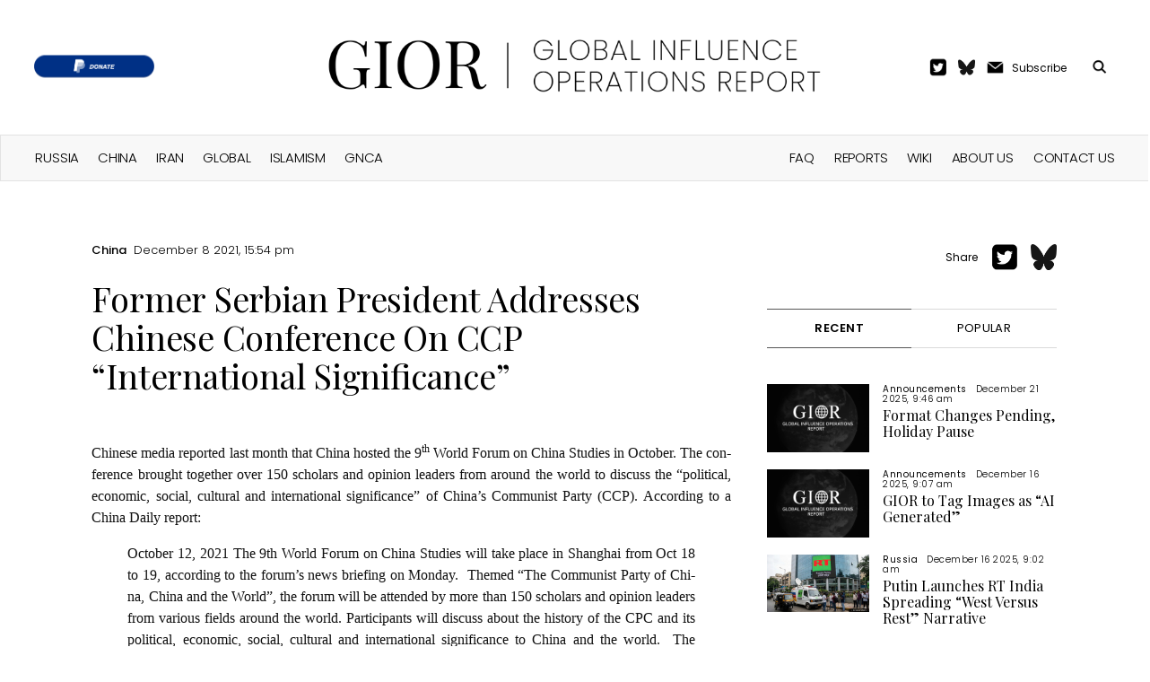

--- FILE ---
content_type: text/html; charset=UTF-8
request_url: https://www.global-influence-ops.com/former-serbian-president-addresses-chinese-conference-on-ccp-international-significance/
body_size: 13427
content:

<!DOCTYPE html>
<html lang="en-US" prefix="og: https://ogp.me/ns#" class="no-js">
	<head>
		<meta charset="UTF-8">
		<title>Former Serbian President Addresses Chinese Conference On CCP “International Significance” - Global Influence Operations Report : Global Influence Operations Report</title>

		<link href="//www.google-analytics.com" rel="dns-prefetch">
		<link href="https://www.global-influence-ops.com/wp-content/themes/gior/img/icons/favicon.png" rel="shortcut icon">
		<link href="https://www.global-influence-ops.com/wp-content/themes/gior/img/icons/touch.png" rel="apple-touch-icon-precomposed">
		<link rel="alternate" type="application/rss+xml" title="Global Influence Operations Report" href="https://www.global-influence-ops.com/feed/" />

        <link rel="preconnect" href="https://fonts.googleapis.com">
        <link rel="preconnect" href="https://fonts.gstatic.com" crossorigin>
        <link href="https://fonts.googleapis.com/css2?family=Playfair+Display:wght@400;500;600;700;800&family=Poppins:ital,wght@0,100;0,200;0,300;0,400;0,500;0,600;0,700;0,800;1,100;1,200;1,300;1,400;1,500;1,600&display=swap" rel="stylesheet">

		<meta http-equiv="X-UA-Compatible" content="IE=edge,chrome=1">
		<meta name="viewport" content="width=device-width, initial-scale=1.0">
		<meta name="description" content="An Intelligence Digest Tracking Global Threats to Democracy">

			<style>img:is([sizes="auto" i], [sizes^="auto," i]) { contain-intrinsic-size: 3000px 1500px }</style>
	<!-- Jetpack Site Verification Tags -->
<meta name="google-site-verification" content="Q_P9za22__qP8wX123h_6rdCYOt-uoMG1AUDQWCix74" />

<!-- Search Engine Optimization by Rank Math - https://rankmath.com/ -->
<meta name="robots" content="follow, index, max-snippet:-1, max-video-preview:-1, max-image-preview:large"/>
<link rel="canonical" href="https://www.global-influence-ops.com/former-serbian-president-addresses-chinese-conference-on-ccp-international-significance/" />
<meta property="og:locale" content="en_US" />
<meta property="og:type" content="article" />
<meta property="og:title" content="Former Serbian President Addresses Chinese Conference On CCP “International Significance” - Global Influence Operations Report" />
<meta property="og:description" content="Chi­nese media report­ed last month that Chi­na host­ed the 9th World Forum on Chi­na Stud­ies in Octo­ber. The con­fer­ence brought togeth­er over 150 schol­ars and opin­ion lead­ers from around the world to dis­cuss the “polit­i­cal, eco­nom­ic, social, cul­tur­al and inter­na­tion­al sig­nif­i­cance” of China’s Com­mu­nist Par­ty (CCP). Accord­ing to a Chi­na Dai­ly report: Octo­ber 12, 2021 [&hellip;]" />
<meta property="og:url" content="https://www.global-influence-ops.com/former-serbian-president-addresses-chinese-conference-on-ccp-international-significance/" />
<meta property="og:site_name" content="Global Influence Operations Report (GIOR)" />
<meta property="article:section" content="China" />
<meta property="og:updated_time" content="2022-08-10T19:53:23-05:00" />
<meta property="article:published_time" content="2021-12-08T15:54:18-05:00" />
<meta property="article:modified_time" content="2022-08-10T19:53:23-05:00" />
<meta name="twitter:card" content="summary_large_image" />
<meta name="twitter:title" content="Former Serbian President Addresses Chinese Conference On CCP “International Significance” - Global Influence Operations Report" />
<meta name="twitter:description" content="Chi­nese media report­ed last month that Chi­na host­ed the 9th World Forum on Chi­na Stud­ies in Octo­ber. The con­fer­ence brought togeth­er over 150 schol­ars and opin­ion lead­ers from around the world to dis­cuss the “polit­i­cal, eco­nom­ic, social, cul­tur­al and inter­na­tion­al sig­nif­i­cance” of China’s Com­mu­nist Par­ty (CCP). Accord­ing to a Chi­na Dai­ly report: Octo­ber 12, 2021 [&hellip;]" />
<meta name="twitter:label1" content="Written by" />
<meta name="twitter:data1" content="Editor" />
<meta name="twitter:label2" content="Time to read" />
<meta name="twitter:data2" content="2 minutes" />
<script type="application/ld+json" class="rank-math-schema">{"@context":"https://schema.org","@graph":[{"@type":"Organization","@id":"https://www.global-influence-ops.com/#organization","name":"gior","url":"https://www.global-influence-ops.com"},{"@type":"WebSite","@id":"https://www.global-influence-ops.com/#website","url":"https://www.global-influence-ops.com","name":"Global Influence Operations Report (GIOR)","publisher":{"@id":"https://www.global-influence-ops.com/#organization"},"inLanguage":"en-US"},{"@type":"WebPage","@id":"https://www.global-influence-ops.com/former-serbian-president-addresses-chinese-conference-on-ccp-international-significance/#webpage","url":"https://www.global-influence-ops.com/former-serbian-president-addresses-chinese-conference-on-ccp-international-significance/","name":"Former Serbian President Addresses Chinese Conference On CCP \u201cInternational Significance\u201d - Global Influence Operations Report","datePublished":"2021-12-08T15:54:18-05:00","dateModified":"2022-08-10T19:53:23-05:00","isPartOf":{"@id":"https://www.global-influence-ops.com/#website"},"inLanguage":"en-US"},{"@type":"Person","@id":"https://www.global-influence-ops.com/author/steven/","name":"Editor","url":"https://www.global-influence-ops.com/author/steven/","image":{"@type":"ImageObject","@id":"https://secure.gravatar.com/avatar/2be61c150046c99d95f6b31d631f77acd6610c0e84c0918aacc28456df9bd070?s=96&amp;d=mm&amp;r=g","url":"https://secure.gravatar.com/avatar/2be61c150046c99d95f6b31d631f77acd6610c0e84c0918aacc28456df9bd070?s=96&amp;d=mm&amp;r=g","caption":"Editor","inLanguage":"en-US"},"worksFor":{"@id":"https://www.global-influence-ops.com/#organization"}},{"@type":"BlogPosting","headline":"Former Serbian President Addresses Chinese Conference On CCP \u201cInternational Significance\u201d - Global Influence","datePublished":"2021-12-08T15:54:18-05:00","dateModified":"2022-08-10T19:53:23-05:00","author":{"@id":"https://www.global-influence-ops.com/author/steven/","name":"Editor"},"publisher":{"@id":"https://www.global-influence-ops.com/#organization"},"description":"Chinese media reported last month that China hosted the 9th World Forum on China Studies in October. The conference brought together over 150 scholars and opinion leaders from around the world to discuss the \u201cpolitical, economic, social, cultural and international significance\u201d of China\u2019s Communist Party (CCP). According to a China Daily report:","name":"Former Serbian President Addresses Chinese Conference On CCP \u201cInternational Significance\u201d - Global Influence","@id":"https://www.global-influence-ops.com/former-serbian-president-addresses-chinese-conference-on-ccp-international-significance/#richSnippet","isPartOf":{"@id":"https://www.global-influence-ops.com/former-serbian-president-addresses-chinese-conference-on-ccp-international-significance/#webpage"},"inLanguage":"en-US","mainEntityOfPage":{"@id":"https://www.global-influence-ops.com/former-serbian-president-addresses-chinese-conference-on-ccp-international-significance/#webpage"}}]}</script>
<!-- /Rank Math WordPress SEO plugin -->

<link rel='dns-prefetch' href='//stats.wp.com' />
<script type="text/javascript">
/* <![CDATA[ */
window._wpemojiSettings = {"baseUrl":"https:\/\/s.w.org\/images\/core\/emoji\/16.0.1\/72x72\/","ext":".png","svgUrl":"https:\/\/s.w.org\/images\/core\/emoji\/16.0.1\/svg\/","svgExt":".svg","source":{"concatemoji":"https:\/\/www.global-influence-ops.com\/wp-includes\/js\/wp-emoji-release.min.js?ver=6.8.3"}};
/*! This file is auto-generated */
!function(s,n){var o,i,e;function c(e){try{var t={supportTests:e,timestamp:(new Date).valueOf()};sessionStorage.setItem(o,JSON.stringify(t))}catch(e){}}function p(e,t,n){e.clearRect(0,0,e.canvas.width,e.canvas.height),e.fillText(t,0,0);var t=new Uint32Array(e.getImageData(0,0,e.canvas.width,e.canvas.height).data),a=(e.clearRect(0,0,e.canvas.width,e.canvas.height),e.fillText(n,0,0),new Uint32Array(e.getImageData(0,0,e.canvas.width,e.canvas.height).data));return t.every(function(e,t){return e===a[t]})}function u(e,t){e.clearRect(0,0,e.canvas.width,e.canvas.height),e.fillText(t,0,0);for(var n=e.getImageData(16,16,1,1),a=0;a<n.data.length;a++)if(0!==n.data[a])return!1;return!0}function f(e,t,n,a){switch(t){case"flag":return n(e,"\ud83c\udff3\ufe0f\u200d\u26a7\ufe0f","\ud83c\udff3\ufe0f\u200b\u26a7\ufe0f")?!1:!n(e,"\ud83c\udde8\ud83c\uddf6","\ud83c\udde8\u200b\ud83c\uddf6")&&!n(e,"\ud83c\udff4\udb40\udc67\udb40\udc62\udb40\udc65\udb40\udc6e\udb40\udc67\udb40\udc7f","\ud83c\udff4\u200b\udb40\udc67\u200b\udb40\udc62\u200b\udb40\udc65\u200b\udb40\udc6e\u200b\udb40\udc67\u200b\udb40\udc7f");case"emoji":return!a(e,"\ud83e\udedf")}return!1}function g(e,t,n,a){var r="undefined"!=typeof WorkerGlobalScope&&self instanceof WorkerGlobalScope?new OffscreenCanvas(300,150):s.createElement("canvas"),o=r.getContext("2d",{willReadFrequently:!0}),i=(o.textBaseline="top",o.font="600 32px Arial",{});return e.forEach(function(e){i[e]=t(o,e,n,a)}),i}function t(e){var t=s.createElement("script");t.src=e,t.defer=!0,s.head.appendChild(t)}"undefined"!=typeof Promise&&(o="wpEmojiSettingsSupports",i=["flag","emoji"],n.supports={everything:!0,everythingExceptFlag:!0},e=new Promise(function(e){s.addEventListener("DOMContentLoaded",e,{once:!0})}),new Promise(function(t){var n=function(){try{var e=JSON.parse(sessionStorage.getItem(o));if("object"==typeof e&&"number"==typeof e.timestamp&&(new Date).valueOf()<e.timestamp+604800&&"object"==typeof e.supportTests)return e.supportTests}catch(e){}return null}();if(!n){if("undefined"!=typeof Worker&&"undefined"!=typeof OffscreenCanvas&&"undefined"!=typeof URL&&URL.createObjectURL&&"undefined"!=typeof Blob)try{var e="postMessage("+g.toString()+"("+[JSON.stringify(i),f.toString(),p.toString(),u.toString()].join(",")+"));",a=new Blob([e],{type:"text/javascript"}),r=new Worker(URL.createObjectURL(a),{name:"wpTestEmojiSupports"});return void(r.onmessage=function(e){c(n=e.data),r.terminate(),t(n)})}catch(e){}c(n=g(i,f,p,u))}t(n)}).then(function(e){for(var t in e)n.supports[t]=e[t],n.supports.everything=n.supports.everything&&n.supports[t],"flag"!==t&&(n.supports.everythingExceptFlag=n.supports.everythingExceptFlag&&n.supports[t]);n.supports.everythingExceptFlag=n.supports.everythingExceptFlag&&!n.supports.flag,n.DOMReady=!1,n.readyCallback=function(){n.DOMReady=!0}}).then(function(){return e}).then(function(){var e;n.supports.everything||(n.readyCallback(),(e=n.source||{}).concatemoji?t(e.concatemoji):e.wpemoji&&e.twemoji&&(t(e.twemoji),t(e.wpemoji)))}))}((window,document),window._wpemojiSettings);
/* ]]> */
</script>
<style id='wp-emoji-styles-inline-css' type='text/css'>

	img.wp-smiley, img.emoji {
		display: inline !important;
		border: none !important;
		box-shadow: none !important;
		height: 1em !important;
		width: 1em !important;
		margin: 0 0.07em !important;
		vertical-align: -0.1em !important;
		background: none !important;
		padding: 0 !important;
	}
</style>
<link rel='stylesheet' id='wp-block-library-css' href='https://www.global-influence-ops.com/wp-includes/css/dist/block-library/style.min.css?ver=6.8.3' media='all' />
<style id='classic-theme-styles-inline-css' type='text/css'>
/*! This file is auto-generated */
.wp-block-button__link{color:#fff;background-color:#32373c;border-radius:9999px;box-shadow:none;text-decoration:none;padding:calc(.667em + 2px) calc(1.333em + 2px);font-size:1.125em}.wp-block-file__button{background:#32373c;color:#fff;text-decoration:none}
</style>
<style id='pdfemb-pdf-embedder-viewer-style-inline-css' type='text/css'>
.wp-block-pdfemb-pdf-embedder-viewer{max-width:none}

</style>
<link rel='stylesheet' id='mediaelement-css' href='https://www.global-influence-ops.com/wp-includes/js/mediaelement/mediaelementplayer-legacy.min.css?ver=4.2.17' media='all' />
<link rel='stylesheet' id='wp-mediaelement-css' href='https://www.global-influence-ops.com/wp-includes/js/mediaelement/wp-mediaelement.min.css?ver=6.8.3' media='all' />
<style id='jetpack-sharing-buttons-style-inline-css' type='text/css'>
.jetpack-sharing-buttons__services-list{display:flex;flex-direction:row;flex-wrap:wrap;gap:0;list-style-type:none;margin:5px;padding:0}.jetpack-sharing-buttons__services-list.has-small-icon-size{font-size:12px}.jetpack-sharing-buttons__services-list.has-normal-icon-size{font-size:16px}.jetpack-sharing-buttons__services-list.has-large-icon-size{font-size:24px}.jetpack-sharing-buttons__services-list.has-huge-icon-size{font-size:36px}@media print{.jetpack-sharing-buttons__services-list{display:none!important}}.editor-styles-wrapper .wp-block-jetpack-sharing-buttons{gap:0;padding-inline-start:0}ul.jetpack-sharing-buttons__services-list.has-background{padding:1.25em 2.375em}
</style>
<style id='global-styles-inline-css' type='text/css'>
:root{--wp--preset--aspect-ratio--square: 1;--wp--preset--aspect-ratio--4-3: 4/3;--wp--preset--aspect-ratio--3-4: 3/4;--wp--preset--aspect-ratio--3-2: 3/2;--wp--preset--aspect-ratio--2-3: 2/3;--wp--preset--aspect-ratio--16-9: 16/9;--wp--preset--aspect-ratio--9-16: 9/16;--wp--preset--color--black: #000000;--wp--preset--color--cyan-bluish-gray: #abb8c3;--wp--preset--color--white: #ffffff;--wp--preset--color--pale-pink: #f78da7;--wp--preset--color--vivid-red: #cf2e2e;--wp--preset--color--luminous-vivid-orange: #ff6900;--wp--preset--color--luminous-vivid-amber: #fcb900;--wp--preset--color--light-green-cyan: #7bdcb5;--wp--preset--color--vivid-green-cyan: #00d084;--wp--preset--color--pale-cyan-blue: #8ed1fc;--wp--preset--color--vivid-cyan-blue: #0693e3;--wp--preset--color--vivid-purple: #9b51e0;--wp--preset--gradient--vivid-cyan-blue-to-vivid-purple: linear-gradient(135deg,rgba(6,147,227,1) 0%,rgb(155,81,224) 100%);--wp--preset--gradient--light-green-cyan-to-vivid-green-cyan: linear-gradient(135deg,rgb(122,220,180) 0%,rgb(0,208,130) 100%);--wp--preset--gradient--luminous-vivid-amber-to-luminous-vivid-orange: linear-gradient(135deg,rgba(252,185,0,1) 0%,rgba(255,105,0,1) 100%);--wp--preset--gradient--luminous-vivid-orange-to-vivid-red: linear-gradient(135deg,rgba(255,105,0,1) 0%,rgb(207,46,46) 100%);--wp--preset--gradient--very-light-gray-to-cyan-bluish-gray: linear-gradient(135deg,rgb(238,238,238) 0%,rgb(169,184,195) 100%);--wp--preset--gradient--cool-to-warm-spectrum: linear-gradient(135deg,rgb(74,234,220) 0%,rgb(151,120,209) 20%,rgb(207,42,186) 40%,rgb(238,44,130) 60%,rgb(251,105,98) 80%,rgb(254,248,76) 100%);--wp--preset--gradient--blush-light-purple: linear-gradient(135deg,rgb(255,206,236) 0%,rgb(152,150,240) 100%);--wp--preset--gradient--blush-bordeaux: linear-gradient(135deg,rgb(254,205,165) 0%,rgb(254,45,45) 50%,rgb(107,0,62) 100%);--wp--preset--gradient--luminous-dusk: linear-gradient(135deg,rgb(255,203,112) 0%,rgb(199,81,192) 50%,rgb(65,88,208) 100%);--wp--preset--gradient--pale-ocean: linear-gradient(135deg,rgb(255,245,203) 0%,rgb(182,227,212) 50%,rgb(51,167,181) 100%);--wp--preset--gradient--electric-grass: linear-gradient(135deg,rgb(202,248,128) 0%,rgb(113,206,126) 100%);--wp--preset--gradient--midnight: linear-gradient(135deg,rgb(2,3,129) 0%,rgb(40,116,252) 100%);--wp--preset--font-size--small: 13px;--wp--preset--font-size--medium: 20px;--wp--preset--font-size--large: 36px;--wp--preset--font-size--x-large: 42px;--wp--preset--spacing--20: 0.44rem;--wp--preset--spacing--30: 0.67rem;--wp--preset--spacing--40: 1rem;--wp--preset--spacing--50: 1.5rem;--wp--preset--spacing--60: 2.25rem;--wp--preset--spacing--70: 3.38rem;--wp--preset--spacing--80: 5.06rem;--wp--preset--shadow--natural: 6px 6px 9px rgba(0, 0, 0, 0.2);--wp--preset--shadow--deep: 12px 12px 50px rgba(0, 0, 0, 0.4);--wp--preset--shadow--sharp: 6px 6px 0px rgba(0, 0, 0, 0.2);--wp--preset--shadow--outlined: 6px 6px 0px -3px rgba(255, 255, 255, 1), 6px 6px rgba(0, 0, 0, 1);--wp--preset--shadow--crisp: 6px 6px 0px rgba(0, 0, 0, 1);}:where(.is-layout-flex){gap: 0.5em;}:where(.is-layout-grid){gap: 0.5em;}body .is-layout-flex{display: flex;}.is-layout-flex{flex-wrap: wrap;align-items: center;}.is-layout-flex > :is(*, div){margin: 0;}body .is-layout-grid{display: grid;}.is-layout-grid > :is(*, div){margin: 0;}:where(.wp-block-columns.is-layout-flex){gap: 2em;}:where(.wp-block-columns.is-layout-grid){gap: 2em;}:where(.wp-block-post-template.is-layout-flex){gap: 1.25em;}:where(.wp-block-post-template.is-layout-grid){gap: 1.25em;}.has-black-color{color: var(--wp--preset--color--black) !important;}.has-cyan-bluish-gray-color{color: var(--wp--preset--color--cyan-bluish-gray) !important;}.has-white-color{color: var(--wp--preset--color--white) !important;}.has-pale-pink-color{color: var(--wp--preset--color--pale-pink) !important;}.has-vivid-red-color{color: var(--wp--preset--color--vivid-red) !important;}.has-luminous-vivid-orange-color{color: var(--wp--preset--color--luminous-vivid-orange) !important;}.has-luminous-vivid-amber-color{color: var(--wp--preset--color--luminous-vivid-amber) !important;}.has-light-green-cyan-color{color: var(--wp--preset--color--light-green-cyan) !important;}.has-vivid-green-cyan-color{color: var(--wp--preset--color--vivid-green-cyan) !important;}.has-pale-cyan-blue-color{color: var(--wp--preset--color--pale-cyan-blue) !important;}.has-vivid-cyan-blue-color{color: var(--wp--preset--color--vivid-cyan-blue) !important;}.has-vivid-purple-color{color: var(--wp--preset--color--vivid-purple) !important;}.has-black-background-color{background-color: var(--wp--preset--color--black) !important;}.has-cyan-bluish-gray-background-color{background-color: var(--wp--preset--color--cyan-bluish-gray) !important;}.has-white-background-color{background-color: var(--wp--preset--color--white) !important;}.has-pale-pink-background-color{background-color: var(--wp--preset--color--pale-pink) !important;}.has-vivid-red-background-color{background-color: var(--wp--preset--color--vivid-red) !important;}.has-luminous-vivid-orange-background-color{background-color: var(--wp--preset--color--luminous-vivid-orange) !important;}.has-luminous-vivid-amber-background-color{background-color: var(--wp--preset--color--luminous-vivid-amber) !important;}.has-light-green-cyan-background-color{background-color: var(--wp--preset--color--light-green-cyan) !important;}.has-vivid-green-cyan-background-color{background-color: var(--wp--preset--color--vivid-green-cyan) !important;}.has-pale-cyan-blue-background-color{background-color: var(--wp--preset--color--pale-cyan-blue) !important;}.has-vivid-cyan-blue-background-color{background-color: var(--wp--preset--color--vivid-cyan-blue) !important;}.has-vivid-purple-background-color{background-color: var(--wp--preset--color--vivid-purple) !important;}.has-black-border-color{border-color: var(--wp--preset--color--black) !important;}.has-cyan-bluish-gray-border-color{border-color: var(--wp--preset--color--cyan-bluish-gray) !important;}.has-white-border-color{border-color: var(--wp--preset--color--white) !important;}.has-pale-pink-border-color{border-color: var(--wp--preset--color--pale-pink) !important;}.has-vivid-red-border-color{border-color: var(--wp--preset--color--vivid-red) !important;}.has-luminous-vivid-orange-border-color{border-color: var(--wp--preset--color--luminous-vivid-orange) !important;}.has-luminous-vivid-amber-border-color{border-color: var(--wp--preset--color--luminous-vivid-amber) !important;}.has-light-green-cyan-border-color{border-color: var(--wp--preset--color--light-green-cyan) !important;}.has-vivid-green-cyan-border-color{border-color: var(--wp--preset--color--vivid-green-cyan) !important;}.has-pale-cyan-blue-border-color{border-color: var(--wp--preset--color--pale-cyan-blue) !important;}.has-vivid-cyan-blue-border-color{border-color: var(--wp--preset--color--vivid-cyan-blue) !important;}.has-vivid-purple-border-color{border-color: var(--wp--preset--color--vivid-purple) !important;}.has-vivid-cyan-blue-to-vivid-purple-gradient-background{background: var(--wp--preset--gradient--vivid-cyan-blue-to-vivid-purple) !important;}.has-light-green-cyan-to-vivid-green-cyan-gradient-background{background: var(--wp--preset--gradient--light-green-cyan-to-vivid-green-cyan) !important;}.has-luminous-vivid-amber-to-luminous-vivid-orange-gradient-background{background: var(--wp--preset--gradient--luminous-vivid-amber-to-luminous-vivid-orange) !important;}.has-luminous-vivid-orange-to-vivid-red-gradient-background{background: var(--wp--preset--gradient--luminous-vivid-orange-to-vivid-red) !important;}.has-very-light-gray-to-cyan-bluish-gray-gradient-background{background: var(--wp--preset--gradient--very-light-gray-to-cyan-bluish-gray) !important;}.has-cool-to-warm-spectrum-gradient-background{background: var(--wp--preset--gradient--cool-to-warm-spectrum) !important;}.has-blush-light-purple-gradient-background{background: var(--wp--preset--gradient--blush-light-purple) !important;}.has-blush-bordeaux-gradient-background{background: var(--wp--preset--gradient--blush-bordeaux) !important;}.has-luminous-dusk-gradient-background{background: var(--wp--preset--gradient--luminous-dusk) !important;}.has-pale-ocean-gradient-background{background: var(--wp--preset--gradient--pale-ocean) !important;}.has-electric-grass-gradient-background{background: var(--wp--preset--gradient--electric-grass) !important;}.has-midnight-gradient-background{background: var(--wp--preset--gradient--midnight) !important;}.has-small-font-size{font-size: var(--wp--preset--font-size--small) !important;}.has-medium-font-size{font-size: var(--wp--preset--font-size--medium) !important;}.has-large-font-size{font-size: var(--wp--preset--font-size--large) !important;}.has-x-large-font-size{font-size: var(--wp--preset--font-size--x-large) !important;}
:where(.wp-block-post-template.is-layout-flex){gap: 1.25em;}:where(.wp-block-post-template.is-layout-grid){gap: 1.25em;}
:where(.wp-block-columns.is-layout-flex){gap: 2em;}:where(.wp-block-columns.is-layout-grid){gap: 2em;}
:root :where(.wp-block-pullquote){font-size: 1.5em;line-height: 1.6;}
</style>
<link rel='stylesheet' id='categories-images-styles-css' href='https://www.global-influence-ops.com/wp-content/plugins/categories-images/assets/css/zci-styles.css?ver=3.3.1' media='all' />
<link rel='stylesheet' id='html5blank-css' href='https://www.global-influence-ops.com/wp-content/themes/gior/style.css?ver=1732777041' media='' />
<style id='wp-typography-custom-inline-css' type='text/css'>
sub, sup{font-size: 75%;line-height: 100%}sup{vertical-align: 60%}sub{vertical-align: -10%}.amp{font-family: Baskerville, "Goudy Old Style", Palatino, "Book Antiqua", "Warnock Pro", serif;font-size: 1.1em;font-style: italic;font-weight: normal;line-height: 1em}.caps{font-size: 90%}.dquo{margin-left: -0.4em}.quo{margin-left: -0.2em}.pull-single{margin-left: -0.15em}.push-single{margin-right: 0.15em}.pull-double{margin-left: -0.38em}.push-double{margin-right: 0.38em}
</style>
<style id='wp-typography-safari-font-workaround-inline-css' type='text/css'>
body {-webkit-font-feature-settings: "liga";font-feature-settings: "liga";-ms-font-feature-settings: normal;}
</style>
<link rel="https://api.w.org/" href="https://www.global-influence-ops.com/wp-json/" /><link rel="alternate" title="JSON" type="application/json" href="https://www.global-influence-ops.com/wp-json/wp/v2/posts/4942" />	<style>img#wpstats{display:none}</style>
		<meta property="og:type" content="article" /><meta property="og:url" content="https://www.global-influence-ops.com/former-serbian-president-addresses-chinese-conference-on-ccp-international-significance/" /><meta property="twitter:url" content="https://www.global-influence-ops.com/former-serbian-president-addresses-chinese-conference-on-ccp-international-significance/" /><meta property="og:title" content="Former Serbian President Addresses Chinese Conference On CCP “International Significance”" /><meta property="twitter:title" content="Former Serbian President Addresses Chinese Conference On CCP “International Significance”" /><meta property="twitter:image" content="https://www.global-influence-ops.com/social-preview-v2.png?title=Former+Serbian+President+Addresses+Chinese+Conference+On+CCP+%E2%80%9CInternational+Significance%E2%80%9D&category=China" /><meta property="og:image" content="https://www.global-influence-ops.com/social-preview-v2.png?title=Former+Serbian+President+Addresses+Chinese+Conference+On+CCP+%E2%80%9CInternational+Significance%E2%80%9D&category=China" /><meta property="og:description" content="Chi­nese media report­ed last month that Chi­na host­ed the 9th World Forum on Chi­na Stud­ies in Octo­ber. The con­fer­ence brought togeth­er over 150 schol­ars and opin­ion lead­ers from around the world to dis­cuss the “polit­i­cal, eco­nom­ic, social, cul­tur­al and inter­na­tion­al sig­nif­i­cance” of China’s Com­mu­nist Par­ty (CCP). Accord­ing to a Chi­na Dai­ly report: Octo­ber 12, 2021 [&hellip;]" /><meta property="twitter:description" content="Chi­nese media report­ed last month that Chi­na host­ed the 9th World Forum on Chi­na Stud­ies in Octo­ber. The con­fer­ence brought togeth­er over 150 schol­ars and opin­ion lead­ers from around the world to dis­cuss the “polit­i­cal, eco­nom­ic, social, cul­tur­al and inter­na­tion­al sig­nif­i­cance” of China’s Com­mu­nist Par­ty (CCP). Accord­ing to a Chi­na Dai­ly report: Octo­ber 12, 2021 [&hellip;]" /><meta data-rh="true" property="twitter:card" content="summary_large_image"><link rel="icon" href="https://www.global-influence-ops.com/wp-content/uploads/2025/05/IMG_7405-120x120.png" sizes="32x32" />
<link rel="icon" href="https://www.global-influence-ops.com/wp-content/uploads/2025/05/IMG_7405.png" sizes="192x192" />
<link rel="apple-touch-icon" href="https://www.global-influence-ops.com/wp-content/uploads/2025/05/IMG_7405.png" />
<meta name="msapplication-TileImage" content="https://www.global-influence-ops.com/wp-content/uploads/2025/05/IMG_7405.png" />
		<script>
		// conditionizr.com
		// configure environment tests
		conditionizr.config({
			assets: 'https://www.global-influence-ops.com/wp-content/themes/gior',
			tests: {}
		});
		</script>

        <link rel='stylesheet' type='text/css' media='screen' href='https://www.global-influence-ops.com/wp-content/themes/gior/assets/css/normalize.css'>

	</head>
	<body class="wp-singular post-template-default single single-post postid-4942 single-format-standard wp-theme-gior former-serbian-president-addresses-chinese-conference-on-ccp-international-significance">

    <div id="mobile-menu" class="mobile-menu-container hide-menu">
        <div class="wrapper">
            <img onclick="toggle_menu()" width='32px' alt='menu-close' src='https://www.global-influence-ops.com/wp-content/themes/gior/assets/icons/menu-close.png'/>
            <ul class='top'>
                <li id="menu-item-1" class="menu-item menu-item-type-custom menu-item-object-custom menu-item-1"><a href="/">HOME</a></li>
                <ul id="menu-right-header" class="featured_list"><li id="menu-item-6661" class="menu-item menu-item-type-post_type menu-item-object-page menu-item-6661"><a href="https://www.global-influence-ops.com/faq/">FAQ</a></li>
<li id="menu-item-6659" class="menu-item menu-item-type-post_type menu-item-object-page menu-item-6659"><a href="https://www.global-influence-ops.com/reports/">Reports</a></li>
<li id="menu-item-6662" class="menu-item menu-item-type-post_type menu-item-object-page menu-item-6662"><a href="https://www.global-influence-ops.com/wiki/">Wiki</a></li>
<li id="menu-item-6660" class="menu-item menu-item-type-post_type menu-item-object-page menu-item-6660"><a href="https://www.global-influence-ops.com/about-us/">About Us</a></li>
<li id="menu-item-6663" class="menu-item menu-item-type-post_type menu-item-object-page menu-item-6663"><a href="https://www.global-influence-ops.com/contact-us/">Contact Us</a></li>
</ul>            </ul>
            <ul class='bottom'>
                <ul id="menu-header" class="featured_list"><li id="menu-item-793" class="menu-item menu-item-type-taxonomy menu-item-object-category menu-item-793"><a href="https://www.global-influence-ops.com/category/network/russia/">Russia</a></li>
<li id="menu-item-794" class="menu-item menu-item-type-taxonomy menu-item-object-category current-post-ancestor current-menu-parent current-post-parent menu-item-794"><a href="https://www.global-influence-ops.com/category/network/china/">China</a></li>
<li id="menu-item-789" class="menu-item menu-item-type-taxonomy menu-item-object-category menu-item-789"><a href="https://www.global-influence-ops.com/category/network/iran/">Iran</a></li>
<li id="menu-item-9084" class="menu-item menu-item-type-taxonomy menu-item-object-category menu-item-9084"><a href="https://www.global-influence-ops.com/category/network/global/">Global</a></li>
<li id="menu-item-790" class="menu-item menu-item-type-taxonomy menu-item-object-category menu-item-790"><a href="https://www.global-influence-ops.com/category/network/islamism/">Islamism</a></li>
<li id="menu-item-9077" class="menu-item menu-item-type-taxonomy menu-item-object-category menu-item-9077"><a href="https://www.global-influence-ops.com/category/network/gnca/">GNCA</a></li>
</ul>            </ul>
        </div>
    </div>
	<header>
        <nav id="navbar" class='navbar'>
            <div class="menu-wrapper">
                <img onclick="toggle_menu()" width='16px' alt='search-icon' src='https://www.global-influence-ops.com/wp-content/themes/gior/assets/icons/menu-icon.png'/>
            </div>
            <div class='social-wrapper'>
	    <a href="https://www.paypal.com/paypalme/influenceops"><img height="25px" alt="" src="https://www.global-influence-ops.com/wp-content/themes/gior/assets/images/donate-paypal.png"/></a>
            </div>
            <div class='logo-wrapper'>
                <a class="regular-logo" href="/"><img width='550px' alt='logo' src='https://www.global-influence-ops.com/wp-content/themes/gior/assets/logo/logo-main.png'/></a>
                <a class="mobile-logo" href="/"><img width='304px' alt='logo' src='https://www.global-influence-ops.com/wp-content/themes/gior/assets/logo/logo-main-mob.png'/></a>
            </div>
            <div class='extras-wrapper'>
                <div class='share-twitter'>
                    <a href="https://twitter.com/GIOReport"><img width='19px' alt='twitter' src='https://www.global-influence-ops.com/wp-content/themes/gior/assets/icons/twitter-icon.png'/></a>
                </div>
		<div class='share-twitter' style="padding-top: 1px;">
		    <a href="https://bsky.app/profile/gioreport.bsky.social"><img width='19px' alt='bsky' src='https://www.global-influence-ops.com/wp-content/themes/gior/assets/icons/bsky-icon.png'/></a>
		</div>
                <div class='subscribe'>
                    <img width='19px' alt='email-icon' src='https://www.global-influence-ops.com/wp-content/themes/gior/assets/icons/email-icon.png'/>
                    <div class='text'>
                        <a href="#subscribe-form">Subscribe</a>
                    </div>
                </div>
                <div class='search'>
                    <div class='text'>
                        <form action="/" method="get" id="header_search_button">
                            <img onclick="tgl_search()" width='16px' alt='search-icon' src='https://www.global-influence-ops.com/wp-content/themes/gior/assets/icons/search-icon.png'/>
                            <input name="s" id="header_search_input" type="text" placeholder="Search">
                        </form>
                    </div>
                </div>
            </div>
            <div class="search-wrapper">
                <a href="/?s="><img width='16px' alt='search-icon' src='https://www.global-influence-ops.com/wp-content/themes/gior/assets/icons/search-icon.png'/></a>
            </div>
        </nav>  
        <nav class='menu'>
            <div class="inner">
                <ul class='left'>
					<ul id="menu-header-1" class="featured_list"><li class="menu-item menu-item-type-taxonomy menu-item-object-category menu-item-793"><a href="https://www.global-influence-ops.com/category/network/russia/">Russia</a></li>
<li class="menu-item menu-item-type-taxonomy menu-item-object-category current-post-ancestor current-menu-parent current-post-parent menu-item-794"><a href="https://www.global-influence-ops.com/category/network/china/">China</a></li>
<li class="menu-item menu-item-type-taxonomy menu-item-object-category menu-item-789"><a href="https://www.global-influence-ops.com/category/network/iran/">Iran</a></li>
<li class="menu-item menu-item-type-taxonomy menu-item-object-category menu-item-9084"><a href="https://www.global-influence-ops.com/category/network/global/">Global</a></li>
<li class="menu-item menu-item-type-taxonomy menu-item-object-category menu-item-790"><a href="https://www.global-influence-ops.com/category/network/islamism/">Islamism</a></li>
<li class="menu-item menu-item-type-taxonomy menu-item-object-category menu-item-9077"><a href="https://www.global-influence-ops.com/category/network/gnca/">GNCA</a></li>
</ul>                </ul>
                <ul class='right'>
					<ul id="menu-right-header-1" class="featured_list"><li class="menu-item menu-item-type-post_type menu-item-object-page menu-item-6661"><a href="https://www.global-influence-ops.com/faq/">FAQ</a></li>
<li class="menu-item menu-item-type-post_type menu-item-object-page menu-item-6659"><a href="https://www.global-influence-ops.com/reports/">Reports</a></li>
<li class="menu-item menu-item-type-post_type menu-item-object-page menu-item-6662"><a href="https://www.global-influence-ops.com/wiki/">Wiki</a></li>
<li class="menu-item menu-item-type-post_type menu-item-object-page menu-item-6660"><a href="https://www.global-influence-ops.com/about-us/">About Us</a></li>
<li class="menu-item menu-item-type-post_type menu-item-object-page menu-item-6663"><a href="https://www.global-influence-ops.com/contact-us/">Contact Us</a></li>
</ul>                </ul>
            </div>
        </nav>
    </header>

    <script>
        function toggle_menu() {
            document.getElementById("mobile-menu").classList.toggle('hide-menu');
        }

        function tgl_search() {
            var element = document.getElementById("header_search_input");
            element.classList.toggle("search_open");
        }
    </script>

    <style>

        #navbar .search_open {
            width: 120px;
            padding-left: 10px;
            padding-right: 10px;
            padding: 5px;
            border: 1px solid;
            font-size: 14px;
        }

        #header_search_input {
            vertical-align: middle;
            margin-bottom: 0;
            margin-left: 5px;
            font-size: 14px;
            padding-left: 0;
            padding-right: 0;
            border-radius: 3px;
            border: none;
            -webkit-transition: all .5s;
            -moz-transition: all .5s;
            transition: all .5s;
            width: 0;
        }
    </style>

<main>
    <div class="main-content">    
		<div id="post-wrapper" class="post-wrapper">
			<div id="post-wrapper-left" class="post-wrapper-left">
				<div class="info"><span>China</span>December 8 2021, 15:54 pm</div>
				<h1>Former Serbian President Addresses Chinese Conference On CCP “International Significance”</h1>
				<div id="post-content" class="post-content"><p>Chi­nese media report­ed last month that Chi­na host­ed the 9<sup>th</sup> World Forum on Chi­na Stud­ies in Octo­ber. The con­fer­ence brought togeth­er over 150 schol­ars and opin­ion lead­ers from around the world to dis­cuss the “polit­i­cal, eco­nom­ic, social, cul­tur­al and inter­na­tion­al sig­nif­i­cance” of China’s Com­mu­nist Par­ty (CCP). Accord­ing to a Chi­na Dai­ly report:</p>
<blockquote><p>Octo­ber 12, 2021 The 9th World Forum on Chi­na Stud­ies will take place in Shang­hai from Oct 18 to 19, accord­ing to the forum’s news brief­ing on Mon­day.&nbsp; Themed “The Com­mu­nist Par­ty of Chi­na, Chi­na and the World”, the forum will be attend­ed by more than 150 schol­ars and opin­ion lead­ers from var­i­ous fields around the world. Par­tic­i­pants will dis­cuss about the his­to­ry of the CPC and its polit­i­cal, eco­nom­ic, social, cul­tur­al and inter­na­tion­al sig­nif­i­cance to Chi­na and the world.&nbsp; The forum con­sist of a ple­nary ses­sion, five par­al­lel pan­els, and five side­line events. Renowned inter­na­tion­al schol­ars and experts will give speech­es on top­ics such as Chi­na’s path to mod­ern­iza­tion, glob­al gov­er­nance, the coun­try’s 14th Five-Year Plan, and glob­al eco­nom­ic recov­ery.&nbsp; The par­al­lel pan­els are host­ed by top Chi­nese think tanks, includ­ing the Chi­nese Acad­e­my of Social Sci­ences, the Shang­hai Insti­tutes for Inter­na­tion­al Stud­ies, the Chi­na Cen­ter for Inter­na­tion­al Eco­nom­ic Exchanges, and the Shang­hai Acad­e­my of Social Sciences.</p>
<p>Read the rest <a href="https://www.chinadaily.com.cn/a/202110/12/WS61650077a310cdd39bc6e5de.html" target="_blank" rel="noopener">here</a>.</p></blockquote>
<p>Accord­ing to the report, the forum was fund­ed by the State Coun­cil Infor­ma­tion Office, the Chi­nese government’s for­eign pro­pa­gan­da arm. The aca­d­e­m­ic con­fer­ence is the lat­est exam­ple of China’s soft pow­er efforts to co-opt the aca­d­e­m­ic dis­course on Chi­na and the Chi­nese Com­mu­nist Par­ty when aca­d­e­m­ic free­dom in the coun­try is already in decline.</p>
<p>Some of the inter­na­tion­al aca­d­e­mics and deci­sion-mak­ers invit­ed to the con­fer­ence were sub­se­quent­ly used to pro­mote China’s polit­i­cal and eco­nom­ic mod­el to local and for­eign audi­ences. Chi­nese media report­ed lat­er that month that for­mer Ser­bian Pres­i­dent Boris Tadić had giv­en the open­ing speech at the con­fer­ence in which he praised the Chi­nese mod­el of “mod­ern­iza­tion”:</p>
<blockquote><p>Octo­ber 19, 2021 Boris Tadic, for­mer pres­i­dent of Ser­bia, made a video speech to the forum, point­ing out the impor­tance of under­stand­ing the mod­ern­iza­tion of Chi­na through a new par­a­digm dif­fer­ent from tra­di­tion­al West­ern think­ing.&nbsp; “Chi­na today is actu­al­ly deliv­er­ing the orig­i­nal and inno­v­a­tive over­com­ing of the mis­takes and con­se­quences of the West­ern type of mod­ern­iza­tion,” he said. “Chi­na is chang­ing the very nature of mod­ern­iza­tion, cre­at­ing its own orig­i­nal way for thriv­ing in the con­tem­po­rary world. The way has been cre­at­ing, not competing.”</p>
<p>Read the rest <a href="https://www.chinadaily.com.cn/a/202110/19/WS616e1a79a310cdd39bc6fb9c.html" target="_blank" rel="noopener">here</a>.</p></blockquote>
<p>In turn, the Chi­nese government’s glob­al media <a href="https://www.global-influence-ops.com/nato-paper-identifies-chinese-influence-actors-abroad/">net­work</a>&nbsp;report­ed wide­ly on Tadić’s par­tic­i­pa­tion in the con­fer­ence and ampli­fied his pos­i­tive com­ments on Chi­na in var­i­ous lan­guages, includ­ing <a href="https://espanol.cgtn.com/n/2021-11-14/FfecAA/como-se-logra-el-exito-del-camino-de-la-modernizacion-al-estilo-chino/index.html" target="_blank" rel="noopener">Span­ish</a>, <a href="http://portuguese.cri.cn/news/china/407/20211114/714748.html" target="_blank" rel="noopener">Por­tuguese</a>, <a href="http://german.china.org.cn/txt/2021-11/15/content_77873559.htm" target="_blank" rel="noopener">Ger­man</a>, and <a href="http://romanian.cri.cn/informatii/comentarii/3361/20211114/714750.html" target="_blank" rel="noopener">Roman­ian</a>.</p>
<p>The GIOR <a href="https://www.global-influence-ops.com/serbia-is-most-vulnerable-to-russian-and-chinese-influence-study-finds/">report­ed</a> ear­li­er this week on a new study that con­clud­ed Ser­bia is the East­ern Euro­pean coun­try most sus­cep­ti­ble to Russ­ian and Chi­nese influence.</p>
</div>
			</div><!--
			--><div id="sidebar-fixed" class="post-wrapper-right">
				<div class="sidebar">
					<div class="share">
						Share
						<a href="https://twitter.com/share?url=https://www.global-influence-ops.com/former-serbian-president-addresses-chinese-conference-on-ccp-international-significance/">
							<img width='19px' alt='twitter' src='https://www.global-influence-ops.com/wp-content/themes/gior/assets/icons/twitter-icon.png'/>
						</a>
						<a href="https://bsky.app/intent/compose?text=https://www.global-influence-ops.com/former-serbian-president-addresses-chinese-conference-on-ccp-international-significance/">
							<img width='19px' alt='bsky' src='https://www.global-influence-ops.com/wp-content/themes/gior/assets/icons/bsky-icon.png'/>
						</a>
					</div>
					<div class="recommendations">
						<div class="recommendations_inner">
							<div class="selector">
								<div id="post-sidebar-recent-selector" onclick="post_sidebar_switch(this)" class="recent selected">RECENT</div>
								<div id="post-sidebar-popular-selector" onclick="post_sidebar_switch(this)" class="popular">POPULAR</div>
							</div>
							<div id="post-sidebar-recent" class="articles-recent">
								
																											    
										<div class="post-sidebar">
											<a href="https://www.global-influence-ops.com/format-changes-pending-holiday-pause/">
												<div class="wrapper-img">
													<img src="https://www.global-influence-ops.com/wp-content/themes/gior/static/placeholder.jpg"/>
												</div><!--
												--><div class="wrapper-info">
													<div class="date"><span>Announcements</span>December 21 2025, 9:46 am</div>
													<h2>Format Changes Pending, Holiday Pause</h2>
												</div>
											</a>
										</div>

																			    
										<div class="post-sidebar">
											<a href="https://www.global-influence-ops.com/announcement-gior-to-tag-images-as-ai-generated/">
												<div class="wrapper-img">
													<img src="https://www.global-influence-ops.com/wp-content/themes/gior/static/placeholder.jpg"/>
												</div><!--
												--><div class="wrapper-info">
													<div class="date"><span>Announcements</span>December 16 2025, 9:07 am</div>
													<h2>GIOR to Tag Images as “AI Generated”</h2>
												</div>
											</a>
										</div>

																			    
										<div class="post-sidebar">
											<a href="https://www.global-influence-ops.com/putin-launches-rt-india-spreading-west-versus-rest-narrative/">
												<div class="wrapper-img">
													<img src="https://www.global-influence-ops.com/wp-content/uploads/2025/12/RT-India-700x390.jpg"/>
												</div><!--
												--><div class="wrapper-info">
													<div class="date"><span>Russia</span>December 16 2025, 9:02 am</div>
													<h2>Putin Launches RT India Spreading “West Versus Rest” Narrative</h2>
												</div>
											</a>
										</div>

																			    
										<div class="post-sidebar">
											<a href="https://www.global-influence-ops.com/trump-security-strategy-european-civilizational-erasure/">
												<div class="wrapper-img">
													<img src="https://www.global-influence-ops.com/wp-content/uploads/2025/12/Trump-Europe-700x397.jpg"/>
												</div><!--
												--><div class="wrapper-info">
													<div class="date"><span>GNCA</span>December 16 2025, 8:45 am</div>
													<h2>Trump Security Strategy Declares European ‘Civilizational Erasure”</h2>
												</div>
											</a>
										</div>

																			    
										<div class="post-sidebar">
											<a href="https://www.global-influence-ops.com/trump-will-lead-revolutionary-european-regime-change-says-orbans-political-director/">
												<div class="wrapper-img">
													<img src="https://www.global-influence-ops.com/wp-content/uploads/2025/12/Trump-on-horse-1-e1765737731543-700x397.jpg"/>
												</div><!--
												--><div class="wrapper-info">
													<div class="date"><span>Archived</span>December 14 2025, 10:05 am</div>
													<h2>Trump Will Lead ‘Revolutionary’ European Regime Change, Says Orbán’s Political Director</h2>
												</div>
											</a>
										</div>

																																	</div>
							<div id="post-sidebar-popular" class="articles-recent hidden">

								
																											    
										<div class="post-sidebar">
											<a href="https://www.global-influence-ops.com/fara-filings-reveal-qatar-influence-operations-targeting-us-rightwing-media/">
												<div class="wrapper-img">
													<img src="https://www.global-influence-ops.com/wp-content/uploads/2025/07/Qatar-700x394.jpg"/>
												</div><!--
												--><div class="wrapper-info">
													<div class="date"><span>Global</span>July 12 2025, 3:31 am</div>
													<h2>FARA Filings Reveal Qatar Influence Operations Targeting US Rightwing Media</h2>
												</div>
											</a>
										</div>

																			    
										<div class="post-sidebar">
											<a href="https://www.global-influence-ops.com/chinese-communist-party-reshuffles-united-front-work-department-leadership/">
												<div class="wrapper-img">
													<img src="https://www.global-influence-ops.com/wp-content/uploads/2025/04/china_-700x394.jpg"/>
												</div><!--
												--><div class="wrapper-info">
													<div class="date"><span>China</span>April 5 2025, 14:55 pm</div>
													<h2>Chinese Communist Party Reshuffles United Front Work Department Leadership</h2>
												</div>
											</a>
										</div>

																			    
										<div class="post-sidebar">
											<a href="https://www.global-influence-ops.com/meta-disrupts-influence-operations-in-romania-iran-china-fake-personas-exposed/">
												<div class="wrapper-img">
													<img src="https://www.global-influence-ops.com/wp-content/uploads/2025/06/AF0B8088-F817-4B12-A28E-149E47C37BEB-700x467.png"/>
												</div><!--
												--><div class="wrapper-info">
													<div class="date"><span>China</span>June 4 2025, 8:48 am</div>
													<h2>Meta Disrupts Influence Operations in Romania, Iran &amp; China:  Fake Personas Exposed</h2>
												</div>
											</a>
										</div>

																			    
										<div class="post-sidebar">
											<a href="https://www.global-influence-ops.com/global-muslim-brotherhood-groups-join-call-to-end-online-islamophobia/">
												<div class="wrapper-img">
													<img src="https://www.global-influence-ops.com/wp-content/uploads/2025/03/image-11-250x188-1.jpg"/>
												</div><!--
												--><div class="wrapper-info">
													<div class="date"><span>Islamism</span>March 20 2025, 7:32 am</div>
													<h2>Global Muslim Brotherhood Groups Join Call to End Online Islamophobia</h2>
												</div>
											</a>
										</div>

																			    
										<div class="post-sidebar">
											<a href="https://www.global-influence-ops.com/new-york-mayors-top-asian-american-fundraisers-under-federal-investigation-for-chinese-influence/">
												<div class="wrapper-img">
													<img src="https://www.global-influence-ops.com/wp-content/uploads/2025/03/Adams-700x394.jpg"/>
												</div><!--
												--><div class="wrapper-info">
													<div class="date"><span>China</span>March 19 2025, 7:17 am</div>
													<h2>New York Mayor’s Top Asian-American Fundraisers Under Federal Investigation for Chinese Influence</h2>
												</div>
											</a>
										</div>

																										
							</div>
						</div>
					</div>
				</div>
			</div>
		</div>
		<div class="other-wrapper">
			<div class="related-articles">
					<h3>RELATED POSTS</h3>
					<div class="all-posts">
						<div class='yarpp yarpp-related yarpp-related-website yarpp-template-yarpp-template-relatedpost'>

	<div class="post-related">
    <a href='https://www.global-influence-ops.com/how-china-uses-european-elites-to-drive-a-wedge-between-the-us-and-europe-and-tear-down-the-west/'>
                
        <img alt="post image" src="https://www.global-influence-ops.com/wp-content/themes/gior/static/placeholder.jpg"/>

        <div class="extras">
            <div class="country"></div>
            <div class="date">August 29 2021, 12:23 pm</div>
        </div>
        <h2>How China Uses European Elites To Drive A Wedge Between The US And Europe And “Tear Down” The&nbsp;West</h2>
    </a>
</div><div class="post-related">
    <a href='https://www.global-influence-ops.com/think-tank-report-analyzes-chinese-influence-across-central-and-eastern-europe/'>
                
        <img alt="post image" src="https://www.global-influence-ops.com/wp-content/themes/gior/static/placeholder.jpg"/>

        <div class="extras">
            <div class="country"></div>
            <div class="date">September 5 2022, 6:30 am</div>
        </div>
        <h2>Think Tank Report Analyzes Chinese Influence across Central and Eastern Europe</h2>
    </a>
</div><div class="post-related">
    <a href='https://www.global-influence-ops.com/china-is-increasing-its-discourse-power-operations-in-the-global-south-eroding-democracies-and-bolstering-authoritarianism-study-finds/'>
                
        <img alt="post image" src="https://www.global-influence-ops.com/wp-content/themes/gior/static/placeholder.jpg"/>

        <div class="extras">
            <div class="country"></div>
            <div class="date">June 28 2022, 15:06 pm</div>
        </div>
        <h2>China Is Increasing Its Discourse Power Operations in the Global South, Eroding Democracies and Bolstering Authoritarianism, Study&nbsp;Finds</h2>
    </a>
</div>
</div>
					</div>
					
				</div>
				<div class="other-articles">
													<a href="https://www.global-influence-ops.com/turkish-muslim-brotherhood-organizations-involved-in-anti-semitic-protests-in-germany/">
								<div class="previous"><img width='65px' alt='' src="https://www.global-influence-ops.com/wp-content/themes/gior/assets/icons/black-arrow.png">PREVIOUS POST</div>
							</a>
																			<a href="https://www.global-influence-ops.com/russian-information-operations-impact-quality-of-democratic-politics-eu-liberal-party-says/">
								<div class="next">NEXT POST<img width='65px' alt='' src="https://www.global-influence-ops.com/wp-content/themes/gior/assets/icons/black-arrow.png"></div>
							</a>
										</div>
			</div>
		</div>
</main>

<style>
#sidebar-fixed{
    will-change: min-height;
}

.sidebar{
    transform: translate(0, 0); /* For browsers don't support translate3d. */
    transform: translate3d(0, 0, 0);
    will-change: position, transform;
}
</style>

<footer>
	<div class="bottom">
		<div class="logo">
			<img width="280px" alt="" src="https://www.global-influence-ops.com/wp-content/themes/gior/assets/logo/logo-main.png"/>
			<div class="footer-menu">
				<div><a href="/faq">FAQ</a></div>
				<div><a href="/wiki">WIKI</a></div>
				<div><a href="/about-us">ABOUT US</a></div>
				<div><a href="/contact-us">CONTACT US</a></div>
			</div>
		</div>
		<div class="announcements">
			<h3>Recent Posts</h3>
			<div class="ann-posts">

				
															<div class="ann-post">
							<a href='https://www.global-influence-ops.com/putin-launches-rt-india-spreading-west-versus-rest-narrative/'>
								<div class="date">December 16 2025, 9:02 am</div>
								<h2>Putin Launches RT India Spreading “West Versus Rest” Narrative</h2>
							</a>
						</div>
											<div class="ann-post">
							<a href='https://www.global-influence-ops.com/trump-security-strategy-european-civilizational-erasure/'>
								<div class="date">December 16 2025, 8:45 am</div>
								<h2>Trump Security Strategy Declares European ‘Civilizational Erasure”</h2>
							</a>
						</div>
											<div class="ann-post">
							<a href='https://www.global-influence-ops.com/trump-will-lead-revolutionary-european-regime-change-says-orbans-political-director/'>
								<div class="date">December 14 2025, 10:05 am</div>
								<h2>Trump Will Lead ‘Revolutionary’ European Regime Change, Says Orbán’s Political Director</h2>
							</a>
						</div>
																	</div>
		</div>
		<div class="announcements">
			<h3>Announcements</h3>
			<div class="ann-posts">

				
															<div class="ann-post">
							<a href='https://www.global-influence-ops.com/format-changes-pending-holiday-pause/'>
								<div class="date">December 21 2025, 9:46 am</div>
								<h2>Format Changes Pending, Holiday Pause</h2>
							</a>
						</div>
											<div class="ann-post">
							<a href='https://www.global-influence-ops.com/announcement-gior-to-tag-images-as-ai-generated/'>
								<div class="date">December 16 2025, 9:07 am</div>
								<h2>GIOR to Tag Images as “AI Generated”</h2>
							</a>
						</div>
											<div class="ann-post">
							<a href='https://www.global-influence-ops.com/on-ai-images/'>
								<div class="date">December 5 2025, 7:28 am</div>
								<h2>On AI Images</h2>
							</a>
						</div>
														
				<a href="/category/announcements/"><div class="see-more">See more<img width="30px" alt="" src="https://www.global-influence-ops.com/wp-content/themes/gior/assets/icons/other-articles-arrow.png"/></div></a>
			</div>
		</div>
		<div class="date-posts">
			<h3>This Month's Posts</h3>
							<li id="calendar-3" class="widget widget_calendar"><h2 class="widgettitle">Recent posts</h2>
<div id="calendar_wrap" class="calendar_wrap"><table id="wp-calendar" class="wp-calendar-table">
	<caption>January 2026</caption>
	<thead>
	<tr>
		<th scope="col" aria-label="Sunday">S</th>
		<th scope="col" aria-label="Monday">M</th>
		<th scope="col" aria-label="Tuesday">T</th>
		<th scope="col" aria-label="Wednesday">W</th>
		<th scope="col" aria-label="Thursday">T</th>
		<th scope="col" aria-label="Friday">F</th>
		<th scope="col" aria-label="Saturday">S</th>
	</tr>
	</thead>
	<tbody>
	<tr>
		<td colspan="4" class="pad">&nbsp;</td><td>1</td><td>2</td><td>3</td>
	</tr>
	<tr>
		<td>4</td><td>5</td><td>6</td><td>7</td><td>8</td><td>9</td><td>10</td>
	</tr>
	<tr>
		<td>11</td><td>12</td><td>13</td><td>14</td><td>15</td><td>16</td><td id="today">17</td>
	</tr>
	<tr>
		<td>18</td><td>19</td><td>20</td><td>21</td><td>22</td><td>23</td><td>24</td>
	</tr>
	<tr>
		<td>25</td><td>26</td><td>27</td><td>28</td><td>29</td><td>30</td><td>31</td>
	</tr>
	</tbody>
	</table><nav aria-label="Previous and next months" class="wp-calendar-nav">
		<span class="wp-calendar-nav-prev"><a href="https://www.global-influence-ops.com/2025/12/">&laquo; Dec</a></span>
		<span class="pad">&nbsp;</span>
		<span class="wp-calendar-nav-next">&nbsp;</span>
	</nav></div></li>
 
					</div>
		<div class="donate donate-mobile">
			<a href="https://www.paypal.com/paypalme/influenceops"><img width="218px" alt="" src="https://www.global-influence-ops.com/wp-content/themes/gior/assets/images/donate-paypal.png"/></a>
			<p>Your donation will help us in continuing to bring you this important information.</p>
		</div>
	</div>
	<div class="bottom-line">
		<div class="share">
			<div class='share-twitter'>
				<a href="https://twitter.com/GIOReport"><img width='19px' alt='twitter' src='https://www.global-influence-ops.com/wp-content/themes/gior/assets/icons/twitter-icon.png'/></a>
			</div>
			<div class='share-twitter' style="margin-left: 10px; padding-top: 1px;">
				<a href="https://bsky.app/profile/gioreport.bsky.social"><img width='19px' alt='bsky' src='https://www.global-influence-ops.com/wp-content/themes/gior/assets/icons/bsky-icon.png'/></a>
			</div>
			<div class='follow'>
				Follow
			</div>
		</div>
		<div class="copyright">© Global Influence Operations Report <script>document.write(new Date().getFullYear())</script></div>
	</div>
</footer>
		<!-- /wrapper -->

		<script type="speculationrules">
{"prefetch":[{"source":"document","where":{"and":[{"href_matches":"\/*"},{"not":{"href_matches":["\/wp-*.php","\/wp-admin\/*","\/wp-content\/uploads\/*","\/wp-content\/*","\/wp-content\/plugins\/*","\/wp-content\/themes\/gior\/*","\/*\\?(.+)"]}},{"not":{"selector_matches":"a[rel~=\"nofollow\"]"}},{"not":{"selector_matches":".no-prefetch, .no-prefetch a"}}]},"eagerness":"conservative"}]}
</script>
<link rel='stylesheet' id='yarppRelatedCss-css' href='https://www.global-influence-ops.com/wp-content/plugins/yet-another-related-posts-plugin/style/related.css?ver=5.30.11' media='all' />
<script type="text/javascript" src="https://www.global-influence-ops.com/wp-content/plugins/wp-typography/js/clean-clipboard.min.js?ver=5.11.0" id="wp-typography-cleanup-clipboard-js"></script>
<script type="text/javascript" id="jetpack-stats-js-before">
/* <![CDATA[ */
_stq = window._stq || [];
_stq.push([ "view", {"v":"ext","blog":"183851994","post":"4942","tz":"-5","srv":"www.global-influence-ops.com","j":"1:15.4"} ]);
_stq.push([ "clickTrackerInit", "183851994", "4942" ]);
/* ]]> */
</script>
<script type="text/javascript" src="https://stats.wp.com/e-202603.js" id="jetpack-stats-js" defer="defer" data-wp-strategy="defer"></script>

		<!-- analytics -->
		<script>
		(function(f,i,r,e,s,h,l){i['GoogleAnalyticsObject']=s;f[s]=f[s]||function(){
		(f[s].q=f[s].q||[]).push(arguments)},f[s].l=1*new Date();h=i.createElement(r),
		l=i.getElementsByTagName(r)[0];h.async=1;h.src=e;l.parentNode.insertBefore(h,l)
		})(window,document,'script','//www.google-analytics.com/analytics.js','ga');
		ga('create', 'UA-XXXXXXXX-XX', 'yourdomain.com');
		ga('send', 'pageview');
		</script>

		<script type="text/javascript">
		function toggle_checkbox_footer(id) {
			
			document.getElementById("footer_label_" + id).classList.toggle("active-label-footer");

		}

		</script>

		<style>
			.active-label-footer {
				background-image: url("https://www.global-influence-ops.com/wp-content/themes/gior/assets/icons/checkmark.png") !important;
			} 
		</style>

	</body>
</html>

<script type="text/javascript" src="https://www.global-influence-ops.com/wp-content/themes/gior/assets/js/fixed-sticky.js"></script>

<script type="text/javascript">
    var sidebar = new StickySidebar('#sidebar-fixed', {
        containerSelector: '#post-wrapper',
        innerWrapperSelector: '.sidebar',
        topSpacing: 20,
        bottomSpacing: 20
    });
	
	function post_sidebar_switch(that, ) {
		document.getElementById("post-sidebar-recent").classList.toggle("hidden");
		document.getElementById("post-sidebar-popular").classList.toggle("hidden");
		document.getElementById("post-sidebar-recent-selector").classList.toggle("selected");
		document.getElementById("post-sidebar-popular-selector").classList.toggle("selected");
	}
	
</script>


--- FILE ---
content_type: text/css
request_url: https://www.global-influence-ops.com/wp-content/themes/gior/style.css?ver=1732777041
body_size: 10763
content:
/*
Theme Name: GIOR
Theme URI: https://wordpress.org/themes/twentytwenty/
Author: the WordPress team
Author URI: https://wordpress.org/
Description: Our default theme for 2020 is designed to take full advantage of the flexibility of the block editor. Organizations and businesses have the ability to create dynamic landing pages with endless layouts using the group and column blocks. The centered content column and fine-tuned typography also makes it perfect for traditional blogs. Complete editor styles give you a good idea of what your content will look like, even before you publish. You can give your site a personal touch by changing the background colors and the accent color in the Customizer. The colors of all elements on your site are automatically calculated based on the colors you pick, ensuring a high, accessible color contrast for your visitors.
Tags: blog, one-column, custom-background, custom-colors, custom-logo, custom-menu, editor-style, featured-images, footer-widgets, full-width-template, rtl-language-support, sticky-post, theme-options, threaded-comments, translation-ready, block-styles, wide-blocks, accessibility-ready
Version: 1.4
Requires at least: 5.0
Tested up to: 5.4
Requires PHP: 7.0
License: GNU General Public License v2 or later
License URI: http://www.gnu.org/licenses/gpl-2.0.html
Text Domain: gior
This theme, like WordPress, is licensed under the GPL.
Use it to make something cool, have fun, and share what you've learned with others.
*/

@font-face {
    font-family: myFirstFont;
    src: url(sansation_light.woff);
}

a {
    text-decoration: unset;
    color: unset;
}

a:hover {
    text-decoration: underline;
}

.yarpp-related a h2:hover {
    text-decoration: underline;
}



ul, li {
    list-style: none;
    margin: 0;
    padding: 0;
}

select, input {
    -webkit-appearance: none;
    -moz-appearance: none;
    appearance: none;
  }

body {
    margin: 0;
    font-family: 'Poppins';
}

html, body {
    width: 100%;
    max-width: 100%;
    overflow-x: hidden;
}



.dark-blue-background {
    background: #051B28;
    color: #fff;
}



/****** Navigation *********/

.screen-reader-text {
    display: none !important;;
}

    .nav-links {margin-top: 80px;border-top: 1px solid #E6E6E6;padding-top: 25px;}

        .nav-links .page-numbers {
            padding: 4px 11px;
            background: #05172214;
            border-radius: 4px;
            font-size: 14px;
            border: 1px solid #05172208;
        }

        .nav-links .current {
            border: 1px solid #5b5b5b54;
            font-weight: 500;
        }



/****** Comments Section *********/

#wpdcom .wpd-thread-head .wpd-thread-info {
    border-bottom: 2px solid #051c28;
}

#wpdcom .wpd-thread-head .wpdiscuz-user-settings {
    border-bottom: 2px solid #051c28;
}

#wpdcom .wpd-blog-guest .wpd-comment-author, #wpdcom .wpd-blog-guest .wpd-comment-author a {
    color: #000;
}

.single-post #wpdcom {
    max-width: 100%;
}




/****** Header Section *********/

header {
    position: relative;
}

.navbar {
    position: relative;
    height: 150px;
    width: 1350px;
    max-width: 94%;
    margin: 0 auto;
}

    .navbar .social-wrapper {
        position: absolute;
        left: 0;
        top: 50%;
        transform: translateY(-50%);
        font-size: 12px;
    }

        .navbar .share-twitter {
            display: inline-block;
            vertical-align: top;
	    margin-right: 10px;
        }

        .navbar .follow {
            display: inline-block;
            vertical-align: middle;
            margin-left: 10px;
            -webkit-font-smoothing: antialiased;
        }

        .navbar .donate {
            display: inline-block;
            vertical-align: middle;
            -webkit-font-smoothing: antialiased;
            /* margin-left: 12px; */
        }

    .navbar .logo-wrapper {
        position: absolute;
        left: 50%;
        top: 50%;
        transform: translate(-50%, -50%);
    }

    .navbar .extras-wrapper {
        position: absolute;
        right: 0;
        top: 50%;
        transform: translateY(-50%);
        font-size: 12px;
    }

        .navbar .extras-wrapper img {
            display: inline-block;
            vertical-align: middle;
        }

        .navbar .extras-wrapper div div {
            display: inline-block;
            vertical-align: middle;
        }

        .navbar .extras-wrapper .subscribe {
            display: inline-block;
            margin-right: 20px;
            vertical-align: middle;
        }

        .navbar .extras-wrapper .search {
            display: inline-block;
            vertical-align: middle;
        }

            .navbar .extras-wrapper .text {
                display: inline-block;
                vertical-align: middle;
                margin-left: 6px;
                -webkit-font-smoothing: antialiased;
            }

    .menu {
        width: 100%;
        height: 50px;
        background: #F8F8F8;
        border: 1px solid #E3E3E3;
        position: relative;
    }

        .menu .inner {
            display: flex;
            width: 94%;
            margin: 0 auto;
            justify-content: space-between;
            transform: translate(-50%, -50%);
            top: 50%;
            left: 50%;
            position: absolute;
            max-width: 1350px;
        }

        .menu .inner li {
            display: inline-block;
            vertical-align: top;
            font-size: 15px;
            font-weight: 300;
            /* -webkit-font-smoothing: antialiased; */
            letter-spacing: -0.22px;
            text-transform: uppercase;
        }

        .menu .inner .left {
            
        }

            .menu .inner .left li {
                margin-right: 17px;
            }

        .menu .inner .right {
            
        }

            .menu .inner .right li {
                margin-left: 18px;
            }





/****** Hero Section *********/

.hero {
    height: 450px;
}

    .hero .featured-image {
        width: 62%;
        height: 100%;
        display: inline-block;
        vertical-align: top;
    }

        .hero .featured-image img {
            width: 100%;
            height: 100%;
            object-fit: cover;
        }

    .hero .content {
        width: 38%;
        height: 100%;
        display: inline-block;
        vertical-align: top;
        background: #012D46;
        color: #fff;
        position: relative;
    }

        .hero .content .inner {
            width: 80%;
            position: absolute;
            top: 50%;
            left: 48%;
            transform: translate(-50%, -50%);
        }

        .hero .content h1 {
            font-size: 27px;
            font-family: Playfair Display;
            font-weight: 600;
            letter-spacing: -0.28px;
            line-height: 36px;
        }

        .hero .content p {
            font-family: Source Serif Pro;
            font-size: 16px;
            letter-spacing: -0.2px;
            line-height: 25px;
            font-weight: 300;
        }

        .hero .content .button {
            margin-top: 43px;
            font-family: Source Serif Pro;
            font-size: 14px;
            letter-spacing: -0.22px;
            line-height: 18px;
            font-weight: 400;
        }

            .hero .content .button img {
                margin-left: 14px;
            }






/****** Posts *********/

.posts {/* display: flex; */justify-content: space-between;width: 93%;}

.post-big {width: 30%;display: inline-block;vertical-align: top;}

    .post-big img {width: 100%;margin-bottom: 1px;max-height: 180px;object-fit: cover;}

    .post-big .extras {margin-top: 8px;margin-left: 3px;}

        .post-big .extras .country {font-size: 12px;font-weight: 400;display: inline-block;vertical-align: top;}

        .post-big .extras .date {font-size: 12px;display: inline-block;vertical-align: top;font-weight: 300;margin-left: 4px;}

        .post-big h2{margin-left: 3px;margin-top: 4px;font-family: Playfair Display;font-weight: 300;letter-spacing: 0.23px;font-size: 24px;line-height: 31px;}


.post-normal {width: 23%;display: inline-block;vertical-align: top;}

    .post-normal img {width: 100%;margin-bottom: 1px;}

    .post-normal .extras {margin-top: 8px;margin-left: 3px;}

        .post-normal .extras .country {font-size: 12px;font-weight: 400;display: inline-block;vertical-align: top;-webkit-font-smoothing: antialiased;}

        .post-normal .extras .date {font-size: 12px;display: inline-block;vertical-align: top;font-weight: 300;margin-left: 4px;-webkit-font-smoothing: antialiased;}

        .post-normal h2{margin-left: 3px;margin-top: 4px;font-family: Playfair Display;font-weight: 100;letter-spacing: 0.33px;font-size: 22px;line-height: 31px;-webkit-font-smoothing: antialiased;}


.post-country-big {width: 100%;display: inline-block;vertical-align: top;}

    .post-country-big img {width: 100%;margin-bottom: 1px;}

    .post-country-big .extras {margin-top: 8px;margin-left: 3px;}

    .post-country-big p {
		    font-size: 14px;
	    }

        .post-country-big .extras .date {font-size: 12px;display: inline-block;vertical-align: top;font-weight: 300;margin-left: 1px;-webkit-font-smoothing: antialiased;}

        .post-country-big h2{margin-left: 2px;margin-top: 4px;font-family: Playfair Display;font-weight: 100;letter-spacing: 0.33px;font-size: 22px;line-height: 31px;-webkit-font-smoothing: antialiased;}


.post-no-img {width: calc(100% - 20px);display: inline-block;vertical-align: top;margin-left: 20px;margin-bottom: 15px;}

    .post-no-img .extras {margin-top: 8px;margin-left: 3px;}

        .post-no-img .date {font-size: 11px;display: inline-block;vertical-align: top;font-weight: 300;margin-left: 1px;-webkit-font-smoothing: antialiased;}

        .post-no-img h2 {margin-left: 2px;margin-top: 0;font-family: Playfair Display;font-weight: 100;letter-spacing: 0.08px;font-size: 17px;line-height: 21px;-webkit-font-smoothing: antialiased;}

        .post-no-img img {
            display: none;
        }
    
.ann-post {width: calc(100% - 20px);display: inline-block;vertical-align: top;margin-bottom: 15px;}

    .ann-post .extras {margin-top: 8px;margin-left: 3px;}

        .ann-post .date {font-size: 11px;display: inline-block;vertical-align: top;font-weight: 300;margin-left: 1px;-webkit-font-smoothing: antialiased;}

        .ann-post h2 {margin-top: 0;font-family: Playfair Display;font-weight: 100;letter-spacing: 0.08px;font-size: 17px;line-height: 21px;-webkit-font-smoothing: antialiased;}

.post-ann-archive {margin-bottom: 50px;}

    .post-ann-archive .a {
        
    }

    .post-ann-archive .info {

    }

        .post-ann-archive .info .date {font-size: 12px;color: #444444;font-weight: 300;}

        .post-ann-archive .info .title {
            font-family: Playfair Display;
            font-size: 25px;
            max-width: 500px;
            margin-bottom: 12px;
            letter-spacing: 0.24px;
        }

        .post-ann-archive .info .desc {
            font-family: Playfair Display;
            font-size: 15px;
            line-height: 20px;
        }


.post-archive {margin-bottom: 20px;}

    .post-archive a {
        
    }

        .post-archive .image {
            width: 35%;
            display: inline-block;
            vertical-align: middle;
        }

            .post-archive .image img {
                width: 100%;
            }

        
        .post-archive .info {
        width: calc(65% - 35px);
        display: inline-block;
        vertical-align: middle;
        margin-left: 35px;
        }

            .post-archive .info .date {
            font-size: 12px;
            letter-spacing: 0.3px;
            font-weight: 300;
            margin-bottom: 8px;
            }


            .post-archive .info .title {
            font-size: 25px;
            font-family: Playfair Display;
            font-weight: 300;
            line-height: 28px;
            letter-spacing: 0.25px;
            }

            .post-archive .info .desc {
            font-size: 15px;
            margin-top: 11px;
            line-height: 20px;
            font-weight: 300;
            font-family: Playfair Display;
            }


.post-sidebar {
    margin-bottom: 15px;
}

    .post-sidebar .wrapper-info {

    }

        .post-sidebar .wrapper-info .date {
            font-size: 10px;
            color: #fff;
            font-weight: 300;
            letter-spacing: 0.5px;
        }


            .post-sidebar .wrapper-info .date span {margin-right: 10px;font-weight: 400;}

        .post-sidebar .wrapper-info h2 {
            
        }

    .post-sidebar .wrapper-img {
        width: calc(40% - 15px);
        margin-right: 15px;
        display: inline-block;
        vertical-align: top;
    }

        .post-sidebar .wrapper-img img {
            width: 100%;
        }



.post-related {width: 31%;display: inline-block;vertical-align: top;}

    .post-related img {width: 100%;margin-bottom: 1px; max-height: 180px;object-fit: cover;}

    .post-related .extras {margin-top: 8px;margin-left: 1px;}

        .post-related .extras .country {font-size: 12px;font-weight: 400;display: inline-block;vertical-align: top;}

        .post-related .extras .date {font-size: 12px;display: inline-block;vertical-align: top;font-weight: 300;/* margin-left: 4px; */}

        .post-related h2{margin-left: 3px;margin-top: 4px;font-family: Playfair Display;font-weight: 300;letter-spacing: 0.23px;font-size: 21px;line-height: 28px;}






        
/****** Home Sections *********/

.section {/* width: 94%; *//* margin: 0 auto; *//* margin-top: 54px; */}

.section .inner-content {
    width: 94%;
    margin: 0 auto;
    margin-top: 54px;
}

.section-reports {
    padding-top: 20px;
    margin-top: 20px;
    padding-bottom: 54px;
    position: relative;
}

    .home .section-reports .inner-content {
        margin-top: 0;
    }

    .section-reports h3 {
        margin-bottom: 26px;
    }

    .section-reports .see-more {
        text-align: center;
        position: absolute;
        bottom: 0;
        left: 50%;
        width: 100%;
        transform: translateX(-50%);
        height: 47px;
        background: #04141E;
        display: flex;
        justify-content: center;
        align-items: center;
        font-size: 14px;
        font-weight: 200;
    }


.home .section-countries .inner-content {
    margin-top: 0;
}

    .section-countries .main-article {width: 60%;display: inline-block;vertical-align: top;}

    .section-countries .other-articles {
        width: 40%;
        display: inline-block;
        vertical-align: top;
    }

        .see-more {
            margin-left: 22px;
            font-size: 10px;
            font-weight: 500;
        }

        .see-more img {width: 31px;margin-left: 15px;}


    .section-countries .inner-content h3 {
        justify-content: flex-start;
        align-items: center;
        font-size: 17px;
        font-weight: 600;
        text-transform: uppercase;
        margin-bottom: 26px;
    }

    .section-countries:nth-child(odd) {
        background: #F5F5F5;
    }

    .section-countries .country {
        padding-top: 20px;
        padding-bottom: 20px;
        display: inline-block;
        vertical-align: top;
        /* padding-right: 15px; */
        width: 49%;
    }

        .section-countries .country_inner {
            width: 94%;
            /* float: right; */
        }

        .section-countries .country:nth-child(2) .country_inner {
            float: right;
        }

        .section-countries .country:nth-child(2n) {
            width: calc(50% - 1px);
            border-left: 1px solid #D9D9D9;
            padding-right: 0;
        }

            .section-countries .country:nth-child(2n) .post-no-img {
                width: calc(100% - 20px);
                margin-top: 15px;
            }

        .section-countries .country h3 img {
            margin-right: 10px;
        }

    



/****** Hero Section *********/

.home .inner-content {width: 94%;margin: 0 auto;margin-top: 54px;}

    .home .inner-content h3 {font-size: 18px;font-weight: 400;letter-spacing: -0.73px;display: flex;/* justify-content: space-between; */}




/****** Footer *********/ 

footer {width: 100%;margin-bottom: 50px;}

    footer .subscribe {background: #051B28;color: #fff;padding: 35px 0;}

        footer .subscribe .inner-content {
            margin: 0 auto;
            display: flex;
            justify-content: space-between;
            align-items: center;
            width: 94%;
            max-width: 1350px;
        }

        footer .subscribe h4 {
            margin-top: 0;
            font-weight: 500;
            font-size: 15px;
        }

        footer .subscribe .inner-content h3 {display: block;font-size: 26px;font-weight: 400;line-height: 25px;letter-spacing: -0.9px;} 

        footer .subscribe .inner-content .h3 {
            display: flex;
            align-items: center;
            -webkit-font-smoothing: antialiased;
        } 

    footer .subscribe .countries-section {display: inline-block;vertical-align: top;border-right: 1px solid #6A6A6A;margin-right: 60px;padding-right: 60px;}

    footer .subscribe .countries-section .countries-pair {
        display: inline-block;
        vertical-align: top;
        margin-right: 12px;
    }

        footer .subscribe .countries-section .countries-pair div {
            margin-bottom: 10px;
            display: flex;
            align-items: center;
        }
    
        footer .subscribe .countries-section .countries-pair input[type=checkbox] {
            display:none;
        }

        footer .subscribe .countries-section .countries-pair input[type=checkbox]:checked {
            
        }



        footer .subscribe .countries-section .countries-pair input + label {
            background: #052030;
            width: 15px;
            height: 15px;
            border: 1px solid #7F7F7F;
            border-radius: 2px;
            margin-right: 9px;
        }

        footer .subscribe .countries-section .countries-pair div label {
            background-size: 60%;
            background-position: center;
            background-repeat: no-repeat;
        }
        


        footer .subscribe .countries-section .countries-pair label {font-size: 14px;font-weight: 100;letter-spacing: -0.2px;}


    footer .subscribe .submit-section {display: inline-block;vertical-align: top;}

        footer .subscribe .submit-section input[type=email] {color: #fff;background: unset;border: 1px solid #9C9C9C;padding: 13px 18px;padding-right: 110px;font-size: 14px;font-weight: 300;}

        footer .subscribe .submit-section input[type=submit] {font-size: 14px;padding: 13px 28px;border-radius: 0;background: #F1F1F1;border: unset;margin-left: 6px;font-family: Poppins;text-transform: uppercase;font-weight: 400;-webkit-font-smoothing: antialiased;cursor: pointer;}

        footer .subscribe .submit-section input[type=email]::placeholder { /* Chrome, Firefox, Opera, Safari 10.1+ */
            color: #fff;
            opacity: 1; /* Firefox */
        }
    
        footer .subscribe .submit-section input[type=email]:-ms-input-placeholder { /* Internet Explorer 10-11 */
            color: #fff;
        }
        
        footer .subscribe .submit-section input[type=email]::-ms-input-placeholder { /* Microsoft Edge */
            color: #fff;
        }

    
    footer .bottom {
        margin: 0 auto;
        margin-top: 80px;
        margin-bottom: 60px;
        width: 94%;
        display: flex;
        justify-content: space-between;
        max-width: 1350px;
    }

        footer .bottom .logo {width: 25%;}

        footer .bottom .logo img {
            margin-bottom: 38px;
        }

            footer .bottom .logo .footer-menu div {
                padding: 9px 22px;
                border: 1px solid #d5d5d5;
                display: inline-block;
                vertical-align: top;
                border-radius: 4px;
                font-size: 12px;
                -webkit-font-smoothing: antialiased;
                margin-bottom: 9px;
                margin-right: 6px;
            }

        footer .donate-mobile {
            display: none;
        }

        footer .bottom .donate {width: 20%;margin: 0;}

            footer .bottom .donate h3 {margin-top: 0;font-size: 13px;letter-spacing: -0.5px;font-weight: 500;margin-bottom: 35px;}

            footer .bottom .donate p {
                font-size: 12px;
                letter-spacing: -0.3px;
                line-height: 21px;
            }

        footer .bottom .announcements {width: 20%;}

            footer .bottom .announcements h3 {margin-top: 0;font-size: 14px;letter-spacing: -0.5px;font-weight: 500;margin-bottom: 35px;}

            footer .bottom .announcements .see-more {
                font-size: 10px;
                font-weight: 500;
            }

            footer .bottom .announcements .see-more img {margin-left: 10px;}


        footer .bottom .date-posts {width: 20%;}

            footer .bottom .date-posts h3 {margin-top: 0;font-size: 14px;letter-spacing: -0.5px;font-weight: 500;margin-bottom: 35px;}

            footer .bottom .date-posts .widgettitle {display: none;}

                footer .wp-calendar-table {
                    width: 100%;
                }

                footer .wp-calendar-table caption {
                    display: none;
                }


                    footer .wp-calendar-table thead tr {
                        font-weight: 300;
                        border-bottom: 2px solid #E5E5E5;
                        padding: 0;
                        margin: 0;
                    }
                    
                        footer .wp-calendar-table th {
                            font-weight: 200;
                            border-bottom: 1px solid #E5E5E5;
                            padding: 0;
                            margin: 0;
                            text-align: center;
                            padding: 5px 0;
                        }
                        
                    footer .wp-calendar-table td {
                        font-weight: 200;
                        padding: 2px 0;
                        margin: 0;
                        text-align: center;
                        /* margin: 0px 5px; */
                    }

                    footer .wp-calendar-table td a {
                        font-weight: 500;
                    }

        footer .bottom-line {
            width: 94%;
            margin: 0 auto;
            display: flex;
            justify-content: space-between;
            max-width: 1350px;
        }

            footer .bottom-line .copyright {
                font-size: 12px;
                color: #5A5A5A;
                font-weight: 400;
            }

            footer .bottom-line .share {
                display: flex;
                align-items: center;
            }

                footer .bottom-line .share-twitter {
                    height: 19px;
                }

            footer .bottom-line .follow {
                font-size: 14px;
                margin-left: 10px;
            } 





.page main {
    width: 94%;
    margin: 0 auto;
    margin-bottom: 210px;
    margin-top: 70px;
    max-width: 760px;
}



        
/****** FAQ Section *********/

.post-type-archive-faq .all {

}

.post-type-archive-faq h1 {text-align: center;font-family: Playfair Display;font-size: 55px;margin-bottom: 50px;}

.post-type-archive-faq .main-content {max-width: 800px;margin: 0 auto;margin-bottom: 150px;}

    .post-type-archive-faq .all .single-faq {

    }

        .post-type-archive-faq .all .single-faq .bar {background: #F6F6F6;display: flex;justify-content: space-between;align-items: center;padding-right: 25px;padding-left: 25px;font-family: Playfair Display;font-weight: 100;-webkit-font-smoothing: antialiased;}

            .post-type-archive-faq .all .single-faq .bar h3 {font-size: 19px;font-weight: 100;-webkit-font-smoothing: antialiased;}

            .post-type-archive-faq .all .single-faq .bar img {}

        .post-type-archive-faq .all .single-faq .text {font-size: 16px;letter-spacing: -0.25px;line-height: 28px;margin-top: 20px;margin-left: 30px;margin-right: 35px;font-weight: 300;margin-bottom: 60px;text-align: justify;}


        .post-type-archive-faq .all .hidden .bar img {transform: rotate(180deg);}
    
        .post-type-archive-faq .all .hidden .text {height: 0;visibility: hidden;margin-bottom: -10px;}
    




/****** Category Page *********/

.archive main .wrapper {max-width: 1150px;margin: 0 auto;width: 90%;margin-bottom: 190px;}

.archive main .background-image img {
    width: 100%;
    object-fit: cover;
    height: 300px;
}

.archive main h2 img {max-width: 100%;margin-left: 10px;}

    .archive main h2 {margin-top: 53px;font-weight: 600;letter-spacing: -0.6px;display: flex;align-items: center;font-size: 30px;margin-bottom: 5px;}

    .archive main .cat_desc {
    margin-bottom: 47px;
    padding-bottom: 11px;
    border-bottom: 1px solid #E6E6E6;
}

        .archive main .cat_desc p {font-size: 14px;max-width: 500px;font-weight: 300;line-height: 20px;margin-top: 0;}

.archive main .post-category {margin-bottom: 21px;}

    .archive main .post-category .image  {
            width: 27%;
            display: inline-block;
            vertical-align: middle;
    }

        .archive main .post-category .image img {
                width: 100%;
                border-radius: 3px;
            }

    .archive main .post-category .info {
        display: inline-block;
        vertical-align: middle;
        width: 70%;
    }

        .archive main .post-category .info .date {
            margin-left: 30px;
            font-size: 12px;
            font-weight: 300;
        }

        .archive main .post-category .info .title {
            margin-left: 30px;
            font-size: 25px;
            line-height: 28px;
            font-family: Playfair Display;
            max-width: 550px;
            letter-spacing: 0.25px;
            margin-top: 6px;
            margin-bottom: 10px;
        }

        .archive main .post-category .info .desc {
            margin-left: 30px;
            font-size: 15px;
            font-weight: 200;
            font-family: Playfair Display;
            letter-spacing: 0.1px;
            -webkit-font-smoothing: antialiased;
            max-width: 640px;
        }

        .reset_reports {
            font-size: 13px;
            font-weight: 300;
        }


/****** Archive Page *********/

.archive main .wrapper {max-width: 1150px;margin: 0 auto;width: 90%;margin-bottom: 190px;}

.archive main .background-image img {
    width: 100%;
    object-fit: cover;
    height: 300px;
}

.archive .pagination, .category .pagination {
    width: 100%;
}

.archive main h2 img {max-width: 100%;margin-left: 10px;}

    .archive main h2 {margin-top: 53px;font-weight: 600;letter-spacing: -0.6px;display: flex;align-items: center;font-size: 30px;margin-bottom: 5px;}

    .archive main .cat_desc {
    margin-bottom: 47px;
    padding-bottom: 11px;
    border-bottom: 1px solid #E6E6E6;
}

        .archive main .cat_desc p {font-size: 14px;max-width: 500px;font-weight: 300;line-height: 20px;margin-top: 0;text-align: justify;}

.archive main .post-category {margin-bottom: 21px;}

    .archive main .post-category .image  {
            width: 27%;
            display: inline-block;
            vertical-align: middle;
    }

        .archive main .post-category .image img {
                width: 100%;
                border-radius: 3px;
		max-height: 180px;
		object-fit: cover;
            }

    .archive main .post-category .info {
        display: inline-block;
        vertical-align: middle;
        width: 70%;
    }

        .archive main .post-category .info .date {
            margin-left: 30px;
            font-size: 12px;
            font-weight: 300;
        }

        .archive main .post-category .info .title {
            margin-left: 30px;
            font-size: 25px;
            line-height: 28px;
            font-family: Playfair Display;
            max-width: 550px;
            letter-spacing: 0.25px;
            margin-top: 6px;
            margin-bottom: 10px;
        }

        .archive main .post-category .info .desc {
            margin-left: 30px;
            font-size: 15px;
            font-weight: 200;
            font-family: Playfair Display;
            letter-spacing: 0.1px;
            -webkit-font-smoothing: antialiased;
            max-width: 640px;
        }



/****** About Us Section *********/

.about-us main {width: 100%;margin-top: 0;max-width: unset;}

.about-us main .main-content {width: 69%;margin: 0 auto;margin-top: 60px;}

.about-us main .background {height: 290px;width: 100%;object-fit: cover;}

    .about-us main .main-content h1 {font-family: Playfair Display;font-size: 55px;margin-top: 70px;margin-bottom: 40px;}

    .about-us main .main-content .content {font-size: 17px;letter-spacing: -0.27px;line-height: 27px;font-weight: 300;}



/****** Contact Us Section *********/

.contact-us main {

}

.contact-us #nf-form-title-2 {
    display: none;
}

.contact-us .nf-before-form-content {
    display: none;
}

    .contact-us main .main-content {
        
    }

        .contact-us main .main-content h1 {
            text-align: center;
            font-size: 55px;
            font-family: Playfair Display;
            letter-spacing: -0.6px;
        }

            .contact-us main .main-content .content {
                
            }

            .contact-us main .nf-form-content {padding: 28px;background: #F7F7F7;border: 1px solid #F0F0F0;max-width: 650px;}

            .contact-us main .nf-form-content input {
                background: #fff;
                border: 1px solid #EDEDED;
                padding-top: 15px;
                padding-bottom: 15px;
            }

            .contact-us main .nf-form-content input[type=button] {background: #04141E;padding: 16px 100px;font-size: 14px;font-family: Poppins;letter-spacing: -0.22px;font-weight: 300;}

            .contact-us main .nf-form-content .field-wrap  {
                position: relative;
            }

                .contact-us main .nf-form-content .field-wrap .nf-field-label {
                    position: absolute;
                    z-index: 9;
                    top: 52%;
                    left: 20px;
                    transform: translateY(-50%);
                    font-size: 15px;
                }

                .contact-us main .nf-form-content .field-wrap label {font-size: 15px;font-weight: 400;font-family: Poppins;-webkit-font-smoothing: antialiased;}

                .contact-us main .nf-form-content .textarea-wrap .nf-field-label  {
                    position: absolute;
                    top: 13%;
                }

                .contact-us main .nf-form-content .field-wrap textarea {
                    background: #fff;
                    border: 1px solid #EDEDED;
                }

                .contact-us main #nf-field-8-wrap .nf-field-element {
                    text-align: center;
                }

                .contact-us main #nf-field-6-container, .contact-us main #nf-field-5-container {
                        width: 49%;
                        display: inline-block;
                        vertical-align: top;
                }

                .contact-us main #nf-field-6-container {
                    float: right;
                }



.post-type-archive-reports main {width: 84%;margin: 0 auto;margin-bottom: 200px;}

    .post-type-archive-reports main h1 {font-family: Playfair Display;font-size: 46px;margin-top: 50px;font-weight: 600;margin-bottom: 20px;padding-bottom: 30px;border-bottom: 1px solid #D6D6D6;}

    .post-type-archive-reports main .side-search {width: 30%;display: inline-block;vertical-align: top;}

    .post-type-archive-reports main .side-search h2 {
    font-size: 15px;
    font-weight: 600;
    letter-spacing: 0.1px;
    margin-bottom: 0;
}

    .post-type-archive-reports main .side-search form {
        width: 80%;
        position: relative;
    }

    .post-type-archive-reports main .side-search form div {
        margin-top: 7px;
    }

        .post-type-archive-reports main .side-search input[type=text] {
            background: #FAFAFA;
            border: 1px solid #DBDBDB;
            padding: 11px 20px;
            width: calc(100% - 40px);
            font-size: 13px;
        }   

        .post-type-archive-reports main .side-search input[type=submit] {
            background: #FAFAFA;
            border: 1px solid #DBDBDB;
            padding: 11px 20px;
            width: 100%;
            font-size: 13px;
            margin-top: 20px;
        }   

        .post-type-archive-reports main .side-search input[type=checkbox] {
            width: 16px;
            height: 16px;
            background: #EEEEEE;
            border: 1px solid #D1D1D1;
            vertical-align: middle;
        }

        .post-type-archive-reports main .side-search input[type=checkbox]:checked {
            background: #000;
        }

        .post-type-archive-reports main .side-search input[type=radio] {
            width: 16px;
            height: 16px;
            background: #EEEEEE;
            border: 1px solid #D1D1D1;
            vertical-align: middle;
        }

        .post-type-archive-reports main .side-search input[type=radio]:checked {
            background: #000;
        }

        .post-type-archive-reports main .side-search label {height: 16px;vertical-align: middle;font-size: 13px;font-weight: 300;margin-left: 4px;padding-top: 15px;}

        .post-type-archive-reports main .side-search h4 {font-size: 12px;font-weight: 400;padding-left: 20px;letter-spacing: 0.08px;border-bottom: 1px solid #D1D1D1;padding-bottom: 8px;color: #444444;padding-top: 15px;margin-top: 12px;}

    .post-type-archive-reports main .content {width: 70%;display: inline-block;vertical-align: top;}

        .post-type-archive-reports main .content .post-reports {
            display: flex;
            align-items: center;
        }

        .post-type-archive-reports main .content .post-reports .report {display: flex;align-items: center;}

            .post-type-archive-reports main .content .post-reports img {
                    width: 120px;
                    border: 1px solid #DBDBDB;
                    display: inline-block;
                    vertical-align: top;
            }

            .post-type-archive-reports main .content .post-reports .info {
                display: inline-block;
                vertical-align: top;
                margin-left: 20px;
                max-width: 650px;
            }

                .post-type-archive-reports main .content .post-reports .info .extras {
                    font-size: 11px;
                    letter-spacing: 0.08px;
                    margin-bottom: 10px;
                }

                    .post-type-archive-reports main .content .post-reports .extras .country {margin-right: 3px;}

                    .post-type-archive-reports main .content .post-reports .extras .download {margin-left: 20px;color: #051B28;}



                .post-type-archive-reports main .content .post-reports .info .title {
                    font-size: 19px;
                    font-family: Playfair Display;
                    margin-bottom: 10px;
                    max-width: 80%;
                    line-height: 22px;
                }

                .post-type-archive-reports main .content .post-reports .info .desc {
                    font-size: 14px;
                    font-weight: 400;
                    -webkit-font-smoothing: antialiased;
                    color: #464646;
                    max-width: 95%;
                    line-height: 18px;
                }



.post-type-archive-wiki main {width: 78%;margin: 0 auto;margin-bottom: 200px;}

.post-type-archive-wiki main h1 {font-family: Playfair Display;font-size: 46px;margin-top: 50px;font-weight: 600;margin-bottom: 20px;}

    .post-type-archive-wiki main .content {

    }

        .post-type-archive-wiki main .content .filter {

        }

            .post-type-archive-wiki main .content .filter form {width: 60%;display: inline-block;vertical-align: top;}

                .post-type-archive-wiki main .content .filter .clear {
                    position: absolute;
                    top: 50%;
                    right: 5%;
                    font-size: 13px;
                    color: #555;
                    transform: translateY(-50%);
                    cursor: pointer;
                }

                .post-type-archive-wiki main .content .filter .input-wrapper {position: relative;}

                .post-type-archive-wiki main .content .filter form input {width: calc(100% - 60px);padding: 13px 20px;background: #FAFAFA;border: 1px solid #DBDBDB;font-size: 13px;border-radius: 2px;}

                .post-type-archive-wiki main .content .filter form select {width: calc(50% - 15px);padding: 13px 20px;background: #FAFAFA;border: 1px solid #DBDBDB;font-size: 13px;border-radius: 2px;margin-top: 10px;}

                .post-type-archive-wiki main .content .filter form select:nth-child(2) {float: right;margin-right: 17px;}

            .post-type-archive-wiki main .content .filter .letters {width: 40%;display: inline-block;vertical-align: bottom;font-weight: 200;}
    
                .post-type-archive-wiki main .content .filter .letter {display: inline-block;vertical-align: bottom;margin-right: 4px;}

        .post-type-archive-wiki main .content .list {

        }

            .post-type-archive-wiki main .content .list .row {
                margin-top: 15px;
            }

            .post-type-archive-wiki main .content .list .row:nth-child(1) {margin-top: 50px;}

                .post-type-archive-wiki main .content .list .row .letter-wrapper {width: 70px;display: inline-block;vertical-align: top;}

                    .post-type-archive-wiki main .content .list .row .letter {width: 57px;height: 51px;background: #04141E;color: #fff;display: flex;align-items: center;justify-content: center;font-family: Playfair Display;font-size: 22px;font-weight: 200;}

                    .post-type-archive-wiki main .content .list .row .names {width: calc(100% - 116px);display: inline-block;vertical-align: top;padding: 22px 22px;background: #F8F8F8;border: 1px solid #ECECEC;}

                        .post-type-archive-wiki main .content .list .row .names .name {width: 32%;display: inline-block;vertical-align: middle;font-size: 13px;letter-spacing: 0.22px;font-weight: 300;margin-top: 10px;}

                        .post-type-archive-wiki main .content .list .row .names .name:nth-child(1), .post-type-archive-wiki main .content .list .row .names .name:nth-child(2), .post-type-archive-wiki main .content .list .row .names .name:nth-child(3) {margin-top: 0;margin-right: 5px;}



.single-wiki main {width: 74%;margin: 0 auto;margin-bottom: 200px;}

    .single-wiki main h1 {font-family: Playfair Display;font-size: 41px;margin-top: 50px;font-weight: 600;margin-bottom: 20px;line-height: 43px;max-width: 500px;font-weight: 300;margin-bottom: 11px;}

    .single-wiki main .network {border-bottom: 1px solid #D6D6D6;padding-bottom: 10px;font-size: 14px;margin-top: 0;padding-bottom: 20px;}

    .single-wiki main .section {
        
    }
        
        .single-wiki main .section .sidebar {
            width: calc(26% - 41px);
            margin-right: 40px;
            display: inline-block;
            vertical-align: top;
            border-right: 1px solid #D6D6D6;
            margin-top: 10px;
        }
       
            .single-wiki main .section .row {
                display: inline-block;
                vertical-align: top;
                width: 100%;
                margin-top: 5px;
            }

            .single-wiki main .section .row div:nth-child(1) {
                width: 50%;
                display: inline-block;
                vertical-align: top;
                font-weight: 300;
                font-size: 15px;
            }

            .single-wiki main .section .row div:nth-child(2) {
                display: inline-block;
                vertical-align: top;
                width: 50%;
                font-weight: 400;
                font-size: 15px;
            }

        .single-wiki main .section .info {
        width: 74%;
        display: inline-block;
        vertical-align: top;
        }

            .single-wiki main .section .info p {
            margin-top: 0;
            font-size: 15px;
            font-weight: 400;
            text-align: justify;
            line-height: 28px;
            margin-top: 15px;
            color: #101010;
            margin-right: 30px;
            -webkit-font-smoothing: antialiased;
            }

            .single-wiki main .section .info h3 {
            margin-top: 51px;
            text-transform: uppercase;
            font-weight: 400;
            letter-spacing: -0.5px;
            margin-bottom: 5px;
            }

            .single-wiki main .section .info .related {width: 33.3%;display: inline-block;vertical-align: top;}
        
                .single-wiki main .section .info .related h4 {font-size: 19px;font-family: Playfair Display;margin-bottom: 10px;font-weight: 300;margin-right: 8px;}

                .single-wiki main .section .info .related p {font-size: 14px;line-height: 24px;}
            


.search main {width: 90%;margin: 0 auto;margin-bottom: 200px;max-width: 100%;max-width: 1340px;}

.search main h1 {font-family: Playfair Display;font-size: 46px;margin-top: 50px;font-weight: 600;margin-bottom: 35px;padding-bottom: 30px;border-bottom: 1px solid #D6D6D6;}

.search main .side-search {width: 25%;display: inline-block;vertical-align: top;}

    .search main .side-search h2 {
        font-size: 15px;
        font-weight: 600;
        letter-spacing: 0.1px;
        margin-bottom: 0;
        margin-bottom: 15px;
    }

    .search main .content {width: 75%;display: inline-block;vertical-align: top;}

    .search main .side-search form {
        width: 100%;
    }

        .search main .side-search form div {
            margin-top: 7px;
        }

            .search main .side-search input[type=text] {
                background: #FAFAFA;
                border: 1px solid #DBDBDB;
                padding: 11px 20px;
                width: calc(100% - 40px);
                font-size: 13px;
            }   

            .search main .side-search input[type=checkbox] {
                width: 16px;
                height: 16px;
                background: #EEEEEE;
                border: 1px solid #D1D1D1;
                vertical-align: middle;
            }

            .search main .side-search input[type=checkbox]:checked {
                width: 16px;
                height: 16px;
                background: #000;
                border: 1px solid #D1D1D1;
                vertical-align: middle;
            }

            .search main .side-search .input-group {position: relative;}
    
                .search main .side-search input[type=image] {
                    border: none;
                    position: absolute;
                    right: 12px;
                    width: 17px;
                    opacity: 0.6;
                    font-weight: 200;
                    cursor: pointer;
                    top: 50%;
                    transform: translateY(-50%);
                }

            .search main .side-search select {width: 100%;padding: 13px 20px;background: #FAFAFA;border: 1px solid #DBDBDB;font-size: 13px;border-radius: 2px;margin-top: 10px;}

            .search main .side-search h4 {font-size: 12px;font-weight: 400;padding-left: 20px;letter-spacing: 0.08px;border-bottom: 1px solid #D1D1D1;padding-bottom: 8px;color: #444444;padding-top: 15px;margin-top: 12px;}

            .search main .side-search label {height: 16px;vertical-align: middle;font-size: 13px;font-weight: 300;margin-left: 4px;padding-top: 15px;}



/****** Announcements Page *********/

.announcements main {

}

    .announcements .main-content {
        
    }

        .announcements .main-content h1 {
            font-size: 40px;
            letter-spacing: -1.1px;
            font-family: Playfair Display;
            text-align: center;
            margin-bottom: 80px;
        }

        .announcements .main-content .posts {
            
        }


.home .posts {
    width: 100%;
    display: flex;
}




/****** Post Page *********/

.single-post {

}

    .single-post .main-content {max-width: 1600px;margin: 0 auto;}

        .single-post .main-content .featured-image {width: 100%;}

            .single-post .main-content .featured-image img {width: 100%;object-fit: cover;height: 420px;}

        
        .single-post .main-content .post-wrapper {width: 84%;margin: 0 auto;margin-top: 70px;position: relative;}

        .single-post .main-content .other-wrapper {width: 84%;margin: 0 auto;margin-bottom: 130px;position: relative;}

        .single-post .main-content .post-wrapper .post-wrapper-left {width: calc(70% - 40px);margin-right: 40px;display: inline-block;vertical-align: top;}

            .single-post .main-content .post-wrapper .post-wrapper-left .info {font-size: 13px;font-weight: 300;}

                .single-post .main-content .post-wrapper .post-wrapper-left .info span {font-size: 13px;font-weight: 500;margin-right: 8px;}

        .single-post .main-content .post-wrapper .post-wrapper-right {display: inline-block;vertical-align: top;width: 30%;position: relative;}

            .single-post .main-content h1 {font-size: 38px;font-family: Playfair Display;font-weight: 400;line-height: 43px;letter-spacing: -0.22px;margin-bottom: 53px;}

            .single-post .main-content .post-content {font-size: 16px;font-weight: 400;line-height: 24px;font-family: Source Sans Pro;color: #101010;text-align: justify;}

            .single-post .main-content .comments {
                
            }

                .single-post .main-content .comments h3 {
                    margin-top: 70px;
                    margin-bottom: 0;
                    padding-top: 15px;
                    border-top: 1px solid #E6EAF0;
                    font-size: 18px;
                    font-family: Poppins;
                    font-weight: 500;
                    letter-spacing: -0.7px;
                }

                .single-post .main-content .related-articles {

                }

                    .single-post .main-content .related-articles .all-posts {
                        display: flex;
                        justify-content: space-between;
                    }

                    .single-post .main-content .related-articles .all-posts .yarpp {
                        display: flex;
                        justify-content: space-between;
                    }

                    .single-post .main-content .related-articles h3 {
                        margin-bottom: 22px;
                        padding-top: 15px;
                        font-size: 18px;
                        font-family: Poppins;
                        font-weight: 500;
                        letter-spacing: -0.7px;
                        padding-top: 0;
                    }

                .single-post .main-content .other-articles {display: flex;justify-content: space-between;margin-top: 50px;flex-wrap: wrap;}

                    .single-post .main-content .other-articles .previous {border: 1px solid #939393;border-radius: 29px;padding: 16px 36px;font-size: 14px;}

                        .single-post .main-content .other-articles .previous img {
    margin-right: 27px;
}

                    .single-post .main-content .other-articles .next {border: 1px solid #939393;border-radius: 29px;padding: 16px 36px;font-size: 14px;}

                        .single-post .main-content .other-articles .next img {transform: rotate(180deg);margin-left: 27px;}

            .single-post .main-content .post-wrapper .post-wrapper-right .sidebar { 

            }

                .single-post .main-content .post-wrapper .post-wrapper-right .sidebar {/* margin-top: 35px; *//* position: relative; *//* width: 100%; */}

                    .single-post .main-content .post-wrapper .post-wrapper-right .sidebar .share {text-align: right;font-size: 12px;}

                        .single-post .main-content .post-wrapper .post-wrapper-right .sidebar .share img {margin-left: 12px;display: inline-block;vertical-align: middle;margin-bottom: 3px;height: 29px;width: 29px;}

                    .single-post .main-content .post-wrapper .post-wrapper-right .recommendations {/* position: absolute; *//* top: 100px; */}

                        .single-post .main-content .post-wrapper .post-wrapper-right .recommendations .selector {margin-top: 40px;margin-bottom: 40px;display: flex;cursor: pointer;}

                            .single-post .main-content .post-wrapper .post-wrapper-right .recommendations .selector .popular {width: 50%;display: inline-block;vertical-align: top;text-align: center;font-size: 13px;font-weight: 400;letter-spacing: 0.3px;padding: 14px 0;border-bottom: 1px solid #D9D9D9;border-top: 1px solid #D9D9D9;}

                            .single-post .main-content .post-wrapper .post-wrapper-right .recommendations .selector .recent {width: 50%;display: inline-block;vertical-align: top;text-align: center;font-size: 13px;font-weight: 400;letter-spacing: 0.3px;padding: 14px 0;border-bottom: 1px solid #D9D9D9;border-top: 1px solid #D9D9D9;}

                                .single-post .main-content .post-wrapper .post-wrapper-right .recommendations .selector .selected {border-bottom: 1px solid #565656;border-top: 1px solid #565656;font-weight: 600;}

                            .single-post .main-content .post-wrapper .post-wrapper-right .recommendations .articles-recent { 

                        }

                            .single-post .main-content .post-wrapper .post-wrapper-right .recommendations .articles-recent .post-sidebar { 

                            }

                                .single-post .main-content .post-wrapper .post-wrapper-right .recommendations .articles-recent .post-sidebar .wrapper-info {display: inline-block;vertical-align: top;width: 60%;}

                                    .single-post .main-content .post-wrapper .post-wrapper-right .recommendations .articles-recent .post-sidebar .wrapper-info .date {font-size: 10px;width: fit-content;color: #000;font-weight: 300;letter-spacing: 0.5px;}

                                    .single-post .main-content .post-wrapper .post-wrapper-right .recommendations .articles-recent .post-sidebar .wrapper-info h2 {font-size: 16px;font-weight: 200;font-family: Playfair Display;margin-top: 4px;}

                                .single-post .main-content .post-wrapper .post-wrapper-right .recommendations .articles-recent .post-sidebar .wrapper-img { 

                                }

                                    .single-post .main-content .post-wrapper .post-wrapper-right .recommendations .articles-recent .post-sidebar .wrapper-img img { 

                                    }

                        .single-post .main-content .post-wrapper .post-wrapper-right .recommendations .articles-popular { 

                        }

                            .single-post .main-content .post-wrapper .post-wrapper-right .hidden {
                                display: none;
                            }

                        .single-post #wpdcom {
                            margin: 0;
                            /* font-family: Poppins; */
                        }

                        .single-post #comments {
                            margin-top: 20px;
                        }








/****** Report Page *********/

.single-reports {

}

    .single-reports main {
        max-width: 700px;
        margin: 0 auto;
        margin-top: 60px;
        margin-bottom: 150px;
    }

        .single-reports main h1 {
            font-family: Playfair Display;
            font-weight: 300;
            font-size: 37px;
        }

            .single-reports main .extras {
                margin-bottom: 20px;
                display: flex;
                justify-content: space-between;
            }

                .single-reports main .extras .P1 {

                }

                    .single-reports main .extras .P1 .date {font-size: 13px;margin-right: 13px;}

                    .single-reports main .extras .P1 .network {font-size: 13px;}

                .single-reports main .extras .P2 {

                }

                    .single-reports main .extras .P2 .download {font-size: 13px;background: #051B28;color: #fff;padding: 6px 16px;border-radius: 2px;margin-right: 5px;font-weight: 300;}

                    .single-reports main .extras .P2 .share {font-size: 13px;background: #4F4F4F;padding: 6px 16px;border-radius: 2px;margin-right: 5px;font-weight: 300;color: #fff;}








/****** Mobile *********/

.search-filtration-toggle {
    display: none;
}

.navbar .menu-wrapper, .navbar .search-wrapper {
    display: none;
}

.mobile-menu-container {
    display: block;
    width: 100%;
    height: 100%;
    position: fixed;
    top: 0;
    left: 0;
    background: #fff;
    z-index: 9999;
    transition-duration: 0.25s;
}


.hide-menu {
    left: -100%;
}




.mobile-logo {
    display: none;
}



.filter_toogle {
    display: none;
}



.mobile-menu-container .wrapper {padding: 30px;}

.mobile-menu-container .top {margin-top: 50px;margin-bottom: 70px;font-size: 20px;font-weight: 200;}

.mobile-menu-container .top li {margin-bottom: 10px;text-transform: uppercase;}

.mobile-menu-container .bottom {

}

.mobile-menu-container .bottom li {font-size: 16px;text-transform: uppercase;font-weight: 300;margin-bottom: 8px;}


.show-search-filtration-wrapper {
    height: auto;
}


@media only screen and (max-width: 1250px) { 

    .search main {
        width: 94%;
    }

}


 
@media only screen and (max-width: 1200px) {
    .search .search-filtration-wrapper {
        height: 0;
        overflow: hidden;
        margin-bottom: 10px;
    }

    .search .show-search-filtration-wrapper {
        height: auto;
        margin-bottom: 60px;
    }


    footer .subscribe .inner-content {
        display: block;
    }

    footer .subscribe .countries-section {
        display: block;
        border-right: unset;
        border-bottom: 1px solid #6A6A6A;
        margin-bottom: 20px;
        padding-bottom: 20px;
    }

    footer .subscribe h4 {
        margin-top: 10px;
    }

    footer .subscribe .submit-section h4{
        margin-bottom: 8px;
    }

    footer .subscribe .countries-section .countries-pair input {
        margin-left: 0;
    }



    .search-results {

    }

        .search-results .main-content {/* width: 100%; */flex-flow: column;display: flex;}

        .search main .content {width: 100%;order: 2;}

        .search main .side-search {
            width: 100%;
            order: 1;
        }

        .search main .side-search form {
            margin-bottom: 50px;
        }



    .search-filtration-toggle {
        display: block;
        text-align: right;
        font-size: 12px;
        color: #444444;
        font-weight: 500;
    }

        .search-filtration-toggle img {width: 15px;margin-left: 4px;}



}

@media only screen and (max-width: 1150px) {

    .section-countries .main-article {
        width: 100%;
    }

    .section-countries .other-articles {
         width: 100%;
    }

    .post-no-img {
        margin-left: 0;
    }

    .home .posts .post-normal:nth-child(4) {
        display: none;
    }

    .home .post-normal {
        width: 32%;
    }

    .hero .content {
        width: 45%;
    }

    .hero .featured-image {
        width: 55%;
    }

    .section-countries .other-articles .see-more {
        margin-left: 0;
    }

}

@media only screen and (max-width: 1090px) { 

    .single-wiki main {
        width: 93%;
    }

    .single-post .main-content .post-wrapper {
        width: 90%;
    }

    .single-post .main-content .other-wrapper {
        width: 90%;
    }
}

@media only screen and (max-width: 1020px) { 

    .post-type-archive-wiki main {
        width: 93%;
    }

    .about-us main .main-content {
        width: 88%;
    }

    .menu {
        display: none;
    }

    .home .post-big {
        width: 31.5%;
    }

    .hero .content {
        width: 55%;
    }

    .hero .featured-image {
        width: 45%;
    }

    .navbar .social-wrapper {
        display: none;
    }

    .navbar .extras-wrapper {
        display: none;
    }

    .navbar .search-wrapper {
        display: block;
        position: absolute;
        right: 0;
        top: 50%;
        transform: translateY(-50%);
    }

        .navbar .search-wrapper img {padding: 11px 23px;border: 2px solid #E8E8E8;border-radius: 5px;width: 16px;}

    .navbar .menu-wrapper {
        display: block;
        position: absolute;
        left: 0;
        top: 50%;
        transform: translateY(-50%);
    }

        .navbar .menu-wrapper img {padding: 12px 23px;border: 2px solid #E8E8E8;border-radius: 5px;height: 16px;}



    footer .subscribe .inner-content {
        margin: 0 auto;
        max-width: 420px;
    }

        footer .subscribe .countries-section {
            padding-right: 0;
            margin-right: 0;
        }

        footer .subscribe .countries-section .countries-pair {
            width: 33%;
            margin-right: 0;
        }

        footer .subscribe .countries-section .countries-pair:nth-child(5) {
            width: 100%;
            display: flex;
            justify-content: space-between;
        }

        footer .subscribe .countries-section .countries-pair:nth-child(5) div:nth-child(2) {width: 33.3%;}

        footer .subscribe .inner-content h3 {
            font-size: 32px;
            line-height: 32px;
        }

        footer .subscribe .submit-section input[type=submit] {
            width: 100%;
            margin: 0;
            margin-top: 10px;
        }

        footer .subscribe .submit-section input[type=email] {
            width: -webkit-fill-available;
        }

    footer .bottom {display: block;margin-top: 45px;}

        footer .bottom .logo {
            width: 100%;
            max-width: 320px;
            margin: 0 auto;
        }

            footer .bottom .logo .footer-menu {
                display: none;
            }   

        footer .bottom .donate {
            width: 100%;
            display: none;
        }

        footer .bottom .donate-mobile {
            width: 100%;
            display: block;
            text-align: center;
            max-width: 260px;
            margin: 0 auto;
            margin-top: 30px;
        }

        footer .bottom .announcements {
            width: 100%;
            max-width: 320px;
            margin: 0 auto;
            margin-bottom: 40px;
        }

            .ann-post {
                max-width: 330px;
                display: block;
            }

            footer .bottom .announcements h3 {
                margin-bottom: 25px;
            }

            footer .bottom .announcements .see-more {
                display: none;
            }

        footer .bottom .date-posts {
            width: calc(100% + 56px);
            background: #F9F9F9;
            padding: 24px 0;
            margin-left: -28px;
            margin-right: -28px;
            text-align: center;
        }

        #calendar-2 {
            max-width: 320px;
            margin: 0 auto;
        }

        footer .bottom-line {
            display: block;
            text-align: center;
        }

        footer .bottom-line .share {
            text-align: center;
            justify-content: center;
            margin-bottom: 10px;
        }

        .search main .side-search form {
            margin-bottom: 20px;
        }
}


@media only screen and (max-width: 880px) { 

    .post-archive .image {width: 100%;}

    .post-archive .info {
        width: 100%;
        margin-left: 0;
        margin-top: 20px;
        margin-bottom: 40px;
    }

    .posts {
        width: 100%;
    }
    
    .post-type-archive-reports main {
        width: 93%;
    }

    .single-post .main-content .post-wrapper .post-wrapper-left {
        width: 100%;
    }

    #sidebar-fixed {
        display: none;
    }


    .single-wiki main .section .sidebar {
        width: 100%;
        border-right: unset;
    }

    .single-wiki main .section .info {
        width: 100%;
    }

    .single-wiki main .section .row {
        width: 50%;
    }

    .single-wiki main .section .sidebar {
        display: flex;
        flex-wrap: wrap;
        border-bottom: 1px solid #D6D6D6;
        margin-bottom: 10px;
        padding-bottom: 15px;
    }

    .single-wiki main .section .sidebar{
         margin-top: 8px;
    }

    .single-wiki main h1 {
        font-size: 30px;
        line-height: 37px;
    }

    .single-wiki main .section .info .related {
        width: 100%;
    }

    .single-wiki main .section .info p {
        margin: 10px 0;
    }
}



@media only screen and (max-width: 800px) { 

    .single-reports main {
        margin-top: 40px;
    }

    .single-reports main {
        width: 90%;
    }

    .single-reports main h1 {
        font-size: 30px;
    }

}




@media only screen and (max-width: 750px) { 
    
    



    .post-type-archive-reports main .side-search form {
        width: 100%;
    }

    .filter_toogle {
        display: block;
        position: absolute;
        right: -26px;
        width: 15px;
        top: 50%;
        transform: translateY(-50%);
    }

    .filter-toggle-wrapper {
        width: fit-content;
        position: relative;
    }

    .post-type-archive-reports .filtration-wrapper {
        height: 0;
        overflow: hidden;
        margin-bottom: 10px;
    }

    .post-type-archive-reports .main-content {display: flex;flex-flow: column;}

    .post-type-archive-reports .show-filtration-wrapper {
        height: auto;
        margin-bottom: 60px;
    }

    .post-type-archive-reports main .side-search h4 {
        margin-top: 0;
    }

    .post-related:nth-child(3) {
        display: none;
    }

    .post-type-archive-reports main h1 {
        width: 100%;
    }

    .post-type-archive-reports main .content {
        width: 100%;
    }

    .post-type-archive-reports main .side-search {
        width: 100%;
    }

    .post-type-archive-reports main h1 {
        order:1;
    }
    .post-type-archive-reports main .content {
        order:3;
    }

    .post-type-archive-reports main .side-search {
        order:2;
    }

    .post-related {
        width: 48%;
    }

    .about-us main .background {
        height: 180px;
    }

    .about-us main .main-content h1 {
        font-size: 40px;
        margin-top: 56px;
        margin-bottom: 29px;
    }

.hero {

}

    .hero .featured-image {
        width: 100%;
        height: 170px;
    }

    .hero .content {
        width: 100%;
        height: 340px;
    }

    .hero .content .inner {
        width: 94%;
        left: 50%;
    }


    .home .posts {
        display: block;
    }

    .home .post-big {
        width: 100%;
    }

    .home .posts .post-normal:nth-child(3) {
        display: none;
    }

    .home .post-normal {
        width: 49%;
    }
    .home .section-reports .posts {
        display: flex;
    }


    .hero .featured-image img {
        height: auto;
    }

    .hero .featured-image {
        height: auto;
    }

    .hero .content {
        margin-top: -5px;
    }

    .hero {
        height: auto !important;
    }

}



@media only screen and (max-width: 670px) { 
    
    .post-type-archive-wiki main .content .list .row .letter-wrapper {
        display: block;
        margin-bottom: 10px;
    }

    .post-type-archive-wiki main .content .list .row .names {
        width: calc(100% - 44px);
    }

    .post-type-archive-wiki main .content .list .row .names .name:nth-child(1), .post-type-archive-wiki main .content .list .row .names .name:nth-child(2), .post-type-archive-wiki main .content .list .row .names .name:nth-child(3) {
        width: 48%;
    }


    .search main h1 {
        border: unset;
        margin-bottom: 0;
        padding-bottom: 10px;
    }

    .search main .side-search h2 {
        display: none;
    }

    .search main .side-search input[type=text] {
        font-size: 15px;
    }

}


@media only screen and (max-width: 550px) { 


    .section-countries .country:nth-child(1) .post-no-img:nth-child(2) {
        display: block;
    }

    .section-countries .country:nth-child(1) .post-no-img:nth-child(2) {
        width: 48%;
    }

    .section-countries .country:nth-child(1) .post-no-img:nth-child(1) {
        width: 48%;
    }


    footer .wp-calendar-table {
        font-size: 17px;
        font-weight: 100;
    }

    footer .bottom .donate-mobile {
        display: block;   
    }

    

    .section-countries .country:nth-child(1) .other-articles {
        display: flex;
        justify-content: space-between;
        margin-top: 20px;
        flex-wrap: wrap;
    }

    .section-countries .country:nth-child(1) .post-no-img img {
        display: block;
        width: 100%;
        margin-bottom: 8px;
    }

    .section-countries .country:nth-child(2) {
        background: #F5F5F5;
    }

    .section-countries:nth-child(odd) {
        background: unset;
    }



    .section-countries .inner-content {
        width: 100%;
    }



    .post-type-archive-wiki main .content .filter form {
        width: 100%;
    }   

    .post-type-archive-wiki main .content .filter form input {
        width: calc(100% - 40px);
    }

    .post-type-archive-wiki main .content .filter form select:nth-child(2) {
        margin-right: 0;
    }

    .post-type-archive-wiki main .content .filter form select {
        width: calc(50% - 7px);
    }

    .post-type-archive-wiki main .content .filter .letters {
        width: 80%;
        margin-top: 10px;
    }

    .post-type-archive-wiki main .content .list .row:nth-child(1) {
        margin-top: 25px;
    }

    .single-post .main-content .featured-image img {height: 350px;}
    
    .single-post .main-content h1 {
        font-size: 29px;
        line-height: 38px;
        margin-bottom: 40px;
        margin-top: 15px;
    }

    .single-post #comments {
        margin-bottom: 0;
    }

    .single-post .main-content .post-wrapper {
        margin-top: 15px;
    }

    .contact-us main .main-content h1 {
        font-size: 40px;
    }

    .contact-us main {
        width: 100%;
    }

    .contact-us main #nf-field-6-container, .contact-us main #nf-field-5-container {
        width: 100%;
        margin-bottom: 10px;
    }

    .contact-us main .nf-form-content input {width: 100%;}


    .home .posts .post-normal:nth-child(2) {
        display: none;
    }

    .home .post-normal {
        width: 100%;
    }

    .section-countries .country {
        width: 100%;
    }

    .section-countries .country_inner {
        margin: 0 auto;
        width: 94%;
        float: unset !important;
    }

    .section-countries .country:nth-child(2n) {
        width: 100%;
        border: unset;
        padding-bottom: 5px;
    }

    .home .post-big {
        margin-bottom: 15px;
    }

    .hero .content h1 {
        font-size: 22px;
        line-height: 30px;
        margin-bottom: 20px;
    }

    .post-big h2 {
        font-size: 21px;
        line-height: 27px;
    }

    .navbar .logo-wrapper img {
        width: 100%;
    }

    .hero .content {
        height: auto;
    }

    .section-countries .other-articles .post-no-img:nth-child(3) {
        display: none;
    }

    .section-countries .other-articles .post-no-img:nth-child(2) {
        display: none;
    }

    .home .section-countries .inner-content .country:nth-child(1) {
        padding-bottom: 0;
    }


    .section-countries .other-articles .see-more {
        width: 100%;
        padding-bottom: 25px;
        text-align: right;
    }



    .regular-logo {
        display: none;
    }

    .navbar .logo-wrapper .mobile-logo {
        display: block;
        text-align: center;
    }

    .navbar .logo-wrapper .mobile-logo img {
            width: 65%;
            max-width: 170px;
            margin: 0 auto;
            display: block;
        }


    .navbar .menu-wrapper img, .navbar .search-wrapper img {
        width: 17px;
        height: 17px;
        padding: 16px 20px;
        display: block;
    }



    .hero .featured-image {
        height: auto;
    }

    .hero .content .inner {
        position: relative;
        transform: unset;
        top: unset;
        left: unset;
        width: 90%;
        margin: 0 auto;
        margin-top: 40px;
        margin-bottom: 40px;
    }




    .navbar {
        height: 72px;
    }




    .hero {
        height: auto;
    }



    .home .posts {
        display: flex;
        flex-wrap: wrap;
    }

    .home .post-big:nth-child(2), .home .post-big:nth-child(3) {width: 48%;margin-top: 20px;}

    .home .post-big:nth-child(2) h2, .home .post-big:nth-child(3) h2 {font-size: 18px;line-height: 24px;}


    .home .section-reports {padding-top: 25px;padding-bottom: 80px;}

    .home .section-reports .inner-content {
        width: 90%;
    }

    .home .section-reports {
        background: #012D46;
    }

        .home .post-normal {background: #fff;padding: 7px;border-radius: 4px;color: #000;padding-bottom: 20px;}


    .home .section-countries .inner-content .country:nth-child(1) {
        padding: 0;
        padding-top: 25px;
    }






    footer .subscribe .inner-content {width: 90%;padding-bottom: 20px;}

    footer .bottom {max-width: 90%;width: 88%;}

        footer .bottom .logo {
            max-width: 420px;
        }

        footer .bottom .announcements {
            max-width: 420px;
        }

        #calendar-2 {
            max-width: 90%;
        }




    .archive main .background-image img {
        height: 150px;
    }

        .archive main h2 {margin-top: 25px;}

        .archive main .post-category .image {width: 100%;}

        .archive main .post-category .info {
            width: 100%;
        }


        .archive main .post-category .info .date {margin: 0;margin-top: 8px;}

        .archive main .post-category .info .title {margin: 15px 0;margin-top: 5px;font-size: 22px;}

        .archive main .post-category .info .desc {
            margin: 0;
            margin-bottom: 20px;
            display: none;
        }

        .archive main .cat_desc {
            margin-bottom: 0;
            border: indianred;
        }


        .archive .wrapper > .post-category {
            width: 100%;
        }

        .archive .wrapper > .post-category ~ .post-category {
            width: 48%;
        }

            .archive .wrapper > .post-category ~ .post-category .title {
                font-size: 17px;
                line-height: 23px;
            }


        .archive main .wrapper {
            display: flex;
            flex-wrap: wrap;
            justify-content: space-between;
        }

        .single-post .main-content .other-articles .previous img, .single-post .main-content .other-articles .next img {
            width: 23px;
            height: 8px;
        }

        .single-post .main-content .other-articles .previous {
            font-size: 11px;
            padding: 10px 16px;
            margin-bottom: 8px;
        }

        .single-post .main-content .other-articles .next {
            font-size: 13px;
            padding: 13px 19px;
        }
        



        .post-archive .info {
            margin-top: 10px;
        }
}




@media only screen and (max-width: 450px) { 

    .post-ann-archive .info .desc {
        display: none;
    }

    .announcements .main-content .posts {
        margin: 0 auto;
    }

    .post-ann-archive .info .title {
        font-size: 22px;
    }

    .announcements .main-content h1 {
        font-size: 33px;
        margin-bottom: 50px;
    }


    
    .post-related:nth-child(2) {
        display: none;
    }
    
    .post-related {
        width: 100%;
    }

    .single-post .main-content .other-articles .previous img {
        margin-right: 15px;
    }

    .single-post .main-content .other-articles .next img {
        margin-right: 0;
    }

    .single-post .main-content .other-articles .next {
        font-size: 10px;
        padding: 13px 19px;
    }


    .post-type-archive-wiki main .content .list .row .names .name:nth-child(1), .post-type-archive-wiki main .content .list .row .names .name:nth-child(2), .post-type-archive-wiki main .content .list .row .names .name:nth-child(3) {
        width: 100%;
    }


    .post-type-archive-reports main .content .post-reports .report {
        display: block;
        margin-top: 10px;
    }

    .post-type-archive-reports main .content .post-reports .info {
        margin-left: 0;
        margin-top: 20px;
    }




    .post-type-archive-faq main {
        width: 100%;
    }

    .post-type-archive-faq .all .single-faq .bar h3 {
        font-size: 18px;
    }

    .post-type-archive-faq .all .single-faq .text {
        font-size: 15px;
    }


}

.yarpp-related a:hover {
    text-decoration: underline;
}

.post-content a, .info a {
    font-weight: 400;
}

.post-content ul {
	list-style: disc;
}

.post-content li {
	list-style: disc;
	margin-left: 20px
}

.post-content a, .single-faq a {
    color: #00598c;
}

.single-wiki .info a {
    color: #00598c;
}

.post-content a:hover {
    text-decoration: underline;
}


/* Remove after there are more reports */
.section-reports .posts { justify-content: start; }
.section-reports .post-normal { margin-right: 30px; }

.section-reports .post-normal img {max-height: 350px; object-fit: contain;}

